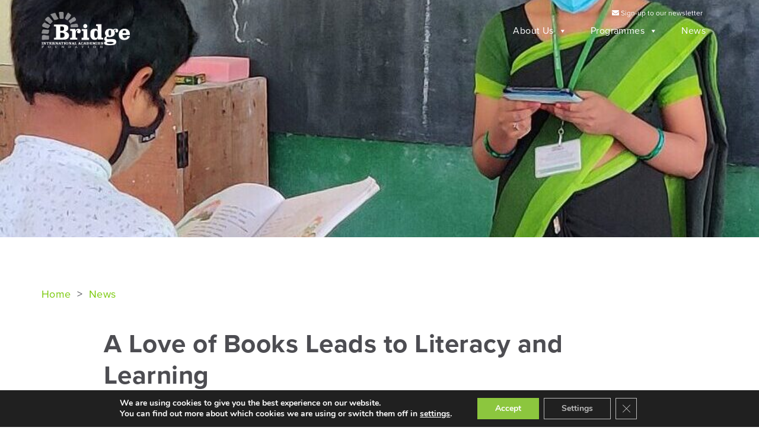

--- FILE ---
content_type: text/html; charset=utf-8
request_url: https://www.bridgeinternationalacademies.com/a-love-of-books-leads-to-literacy-and-learning/
body_size: 18626
content:
<!DOCTYPE html>
<html lang="en">
<head>
   <meta charset="UTF-8">
   <title>A Love of Books Leads to Literacy and Learning - Bridge International Academies</title>
   <meta name="MobileOptimized" content="width"/>
   <meta name="HandheldFriendly" content="True"/>
   <meta name="viewport" content="initial-scale=1.0, width=device-width">
    <link href="https://unpkg.com/aos@2.3.1/dist/aos.css" rel="stylesheet">
    <script src="https://unpkg.com/aos@2.3.1/dist/aos.js"></script>
   <meta name='robots' content='index, follow, max-image-preview:large, max-snippet:-1, max-video-preview:-1' />
	<style>img:is([sizes="auto" i], [sizes^="auto," i]) { contain-intrinsic-size: 3000px 1500px }</style>
	
	<!-- This site is optimized with the Yoast SEO Premium plugin v20.2.1 (Yoast SEO v26.2) - https://yoast.com/wordpress/plugins/seo/ -->
	<link rel="canonical" href="https://www.bridgeinternationalacademies.com/a-love-of-books-leads-to-literacy-and-learning/" />
	<meta name="twitter:label1" content="Written by" />
	<meta name="twitter:data1" content="brooklyn" />
	<meta name="twitter:label2" content="Estimated reading time" />
	<meta name="twitter:data2" content="4 minutes" />
	<script type="application/ld+json" class="yoast-schema-graph">{"@context":"https://schema.org","@graph":[{"@type":"WebPage","@id":"https://www.bridgeinternationalacademies.com/a-love-of-books-leads-to-literacy-and-learning/","url":"https://www.bridgeinternationalacademies.com/a-love-of-books-leads-to-literacy-and-learning/","name":"A Love of Books Leads to Literacy and Learning - Bridge International Academies","isPartOf":{"@id":"https://www.bridgeinternationalacademies.com/#website"},"primaryImageOfPage":{"@id":"https://www.bridgeinternationalacademies.com/a-love-of-books-leads-to-literacy-and-learning/#primaryimage"},"image":{"@id":"https://www.bridgeinternationalacademies.com/a-love-of-books-leads-to-literacy-and-learning/#primaryimage"},"thumbnailUrl":"https://www.bridgeinternationalacademies.com/wp-content/uploads/2021/04/AP-book-e1619081448835.jpg","datePublished":"2021-04-22T08:46:18+00:00","dateModified":"2021-04-22T08:51:00+00:00","author":{"@id":"https://www.bridgeinternationalacademies.com/#/schema/person/979b1d49b28b69490d62718bae87ac65"},"breadcrumb":{"@id":"https://www.bridgeinternationalacademies.com/a-love-of-books-leads-to-literacy-and-learning/#breadcrumb"},"inLanguage":"en-GB","potentialAction":[{"@type":"ReadAction","target":["https://www.bridgeinternationalacademies.com/a-love-of-books-leads-to-literacy-and-learning/"]}]},{"@type":"ImageObject","inLanguage":"en-GB","@id":"https://www.bridgeinternationalacademies.com/a-love-of-books-leads-to-literacy-and-learning/#primaryimage","url":"https://www.bridgeinternationalacademies.com/wp-content/uploads/2021/04/AP-book-e1619081448835.jpg","contentUrl":"https://www.bridgeinternationalacademies.com/wp-content/uploads/2021/04/AP-book-e1619081448835.jpg","width":900,"height":461},{"@type":"BreadcrumbList","@id":"https://www.bridgeinternationalacademies.com/a-love-of-books-leads-to-literacy-and-learning/#breadcrumb","itemListElement":[{"@type":"ListItem","position":1,"name":"Home","item":"https://www.bridgeinternationalacademies.com/"},{"@type":"ListItem","position":2,"name":"News","item":"https://www.bridgeinternationalacademies.com/news/"},{"@type":"ListItem","position":3,"name":"A Love of Books Leads to Literacy and Learning"}]},{"@type":"WebSite","@id":"https://www.bridgeinternationalacademies.com/#website","url":"https://www.bridgeinternationalacademies.com/","name":"Bridge International Academies","description":"","potentialAction":[{"@type":"SearchAction","target":{"@type":"EntryPoint","urlTemplate":"https://www.bridgeinternationalacademies.com/?s={search_term_string}"},"query-input":{"@type":"PropertyValueSpecification","valueRequired":true,"valueName":"search_term_string"}}],"inLanguage":"en-GB"},{"@type":"Person","@id":"https://www.bridgeinternationalacademies.com/#/schema/person/979b1d49b28b69490d62718bae87ac65","name":"brooklyn","image":{"@type":"ImageObject","inLanguage":"en-GB","@id":"https://www.bridgeinternationalacademies.com/#/schema/person/image/","url":"https://secure.gravatar.com/avatar/aa861574bad91e940c0ef7ed10cb6f08084fbe35a3755561ac1b627af751d460?s=96&d=mm&r=g","contentUrl":"https://secure.gravatar.com/avatar/aa861574bad91e940c0ef7ed10cb6f08084fbe35a3755561ac1b627af751d460?s=96&d=mm&r=g","caption":"brooklyn"},"url":"https://www.bridgeinternationalacademies.com/author/brooklyn/"}]}</script>
	<!-- / Yoast SEO Premium plugin. -->


<link rel="alternate" type="application/rss+xml" title="Bridge International Academies &raquo; A Love of Books Leads to Literacy and Learning Comments Feed" href="https://www.bridgeinternationalacademies.com/a-love-of-books-leads-to-literacy-and-learning/feed/" />
<script type="text/javascript">
/* <![CDATA[ */
window._wpemojiSettings = {"baseUrl":"https:\/\/s.w.org\/images\/core\/emoji\/16.0.1\/72x72\/","ext":".png","svgUrl":"https:\/\/s.w.org\/images\/core\/emoji\/16.0.1\/svg\/","svgExt":".svg","source":{"concatemoji":"https:\/\/www.bridgeinternationalacademies.com\/wp-includes\/js\/wp-emoji-release.min.js?ver=3848be44d72075fbb0e38c4a64bfff94"}};
/*! This file is auto-generated */
!function(s,n){var o,i,e;function c(e){try{var t={supportTests:e,timestamp:(new Date).valueOf()};sessionStorage.setItem(o,JSON.stringify(t))}catch(e){}}function p(e,t,n){e.clearRect(0,0,e.canvas.width,e.canvas.height),e.fillText(t,0,0);var t=new Uint32Array(e.getImageData(0,0,e.canvas.width,e.canvas.height).data),a=(e.clearRect(0,0,e.canvas.width,e.canvas.height),e.fillText(n,0,0),new Uint32Array(e.getImageData(0,0,e.canvas.width,e.canvas.height).data));return t.every(function(e,t){return e===a[t]})}function u(e,t){e.clearRect(0,0,e.canvas.width,e.canvas.height),e.fillText(t,0,0);for(var n=e.getImageData(16,16,1,1),a=0;a<n.data.length;a++)if(0!==n.data[a])return!1;return!0}function f(e,t,n,a){switch(t){case"flag":return n(e,"\ud83c\udff3\ufe0f\u200d\u26a7\ufe0f","\ud83c\udff3\ufe0f\u200b\u26a7\ufe0f")?!1:!n(e,"\ud83c\udde8\ud83c\uddf6","\ud83c\udde8\u200b\ud83c\uddf6")&&!n(e,"\ud83c\udff4\udb40\udc67\udb40\udc62\udb40\udc65\udb40\udc6e\udb40\udc67\udb40\udc7f","\ud83c\udff4\u200b\udb40\udc67\u200b\udb40\udc62\u200b\udb40\udc65\u200b\udb40\udc6e\u200b\udb40\udc67\u200b\udb40\udc7f");case"emoji":return!a(e,"\ud83e\udedf")}return!1}function g(e,t,n,a){var r="undefined"!=typeof WorkerGlobalScope&&self instanceof WorkerGlobalScope?new OffscreenCanvas(300,150):s.createElement("canvas"),o=r.getContext("2d",{willReadFrequently:!0}),i=(o.textBaseline="top",o.font="600 32px Arial",{});return e.forEach(function(e){i[e]=t(o,e,n,a)}),i}function t(e){var t=s.createElement("script");t.src=e,t.defer=!0,s.head.appendChild(t)}"undefined"!=typeof Promise&&(o="wpEmojiSettingsSupports",i=["flag","emoji"],n.supports={everything:!0,everythingExceptFlag:!0},e=new Promise(function(e){s.addEventListener("DOMContentLoaded",e,{once:!0})}),new Promise(function(t){var n=function(){try{var e=JSON.parse(sessionStorage.getItem(o));if("object"==typeof e&&"number"==typeof e.timestamp&&(new Date).valueOf()<e.timestamp+604800&&"object"==typeof e.supportTests)return e.supportTests}catch(e){}return null}();if(!n){if("undefined"!=typeof Worker&&"undefined"!=typeof OffscreenCanvas&&"undefined"!=typeof URL&&URL.createObjectURL&&"undefined"!=typeof Blob)try{var e="postMessage("+g.toString()+"("+[JSON.stringify(i),f.toString(),p.toString(),u.toString()].join(",")+"));",a=new Blob([e],{type:"text/javascript"}),r=new Worker(URL.createObjectURL(a),{name:"wpTestEmojiSupports"});return void(r.onmessage=function(e){c(n=e.data),r.terminate(),t(n)})}catch(e){}c(n=g(i,f,p,u))}t(n)}).then(function(e){for(var t in e)n.supports[t]=e[t],n.supports.everything=n.supports.everything&&n.supports[t],"flag"!==t&&(n.supports.everythingExceptFlag=n.supports.everythingExceptFlag&&n.supports[t]);n.supports.everythingExceptFlag=n.supports.everythingExceptFlag&&!n.supports.flag,n.DOMReady=!1,n.readyCallback=function(){n.DOMReady=!0}}).then(function(){return e}).then(function(){var e;n.supports.everything||(n.readyCallback(),(e=n.source||{}).concatemoji?t(e.concatemoji):e.wpemoji&&e.twemoji&&(t(e.twemoji),t(e.wpemoji)))}))}((window,document),window._wpemojiSettings);
/* ]]> */
</script>

<style id='wp-emoji-styles-inline-css' type='text/css'>

	img.wp-smiley, img.emoji {
		display: inline !important;
		border: none !important;
		box-shadow: none !important;
		height: 1em !important;
		width: 1em !important;
		margin: 0 0.07em !important;
		vertical-align: -0.1em !important;
		background: none !important;
		padding: 0 !important;
	}
</style>
<link rel='stylesheet' id='wp-block-library-css' href='https://www.bridgeinternationalacademies.com/wp-includes/css/dist/block-library/style.min.css?ver=3848be44d72075fbb0e38c4a64bfff94' type='text/css' media='all' />
<style id='classic-theme-styles-inline-css' type='text/css'>
/*! This file is auto-generated */
.wp-block-button__link{color:#fff;background-color:#32373c;border-radius:9999px;box-shadow:none;text-decoration:none;padding:calc(.667em + 2px) calc(1.333em + 2px);font-size:1.125em}.wp-block-file__button{background:#32373c;color:#fff;text-decoration:none}
</style>
<style id='global-styles-inline-css' type='text/css'>
:root{--wp--preset--aspect-ratio--square: 1;--wp--preset--aspect-ratio--4-3: 4/3;--wp--preset--aspect-ratio--3-4: 3/4;--wp--preset--aspect-ratio--3-2: 3/2;--wp--preset--aspect-ratio--2-3: 2/3;--wp--preset--aspect-ratio--16-9: 16/9;--wp--preset--aspect-ratio--9-16: 9/16;--wp--preset--color--black: #000000;--wp--preset--color--cyan-bluish-gray: #abb8c3;--wp--preset--color--white: #ffffff;--wp--preset--color--pale-pink: #f78da7;--wp--preset--color--vivid-red: #cf2e2e;--wp--preset--color--luminous-vivid-orange: #ff6900;--wp--preset--color--luminous-vivid-amber: #fcb900;--wp--preset--color--light-green-cyan: #7bdcb5;--wp--preset--color--vivid-green-cyan: #00d084;--wp--preset--color--pale-cyan-blue: #8ed1fc;--wp--preset--color--vivid-cyan-blue: #0693e3;--wp--preset--color--vivid-purple: #9b51e0;--wp--preset--gradient--vivid-cyan-blue-to-vivid-purple: linear-gradient(135deg,rgba(6,147,227,1) 0%,rgb(155,81,224) 100%);--wp--preset--gradient--light-green-cyan-to-vivid-green-cyan: linear-gradient(135deg,rgb(122,220,180) 0%,rgb(0,208,130) 100%);--wp--preset--gradient--luminous-vivid-amber-to-luminous-vivid-orange: linear-gradient(135deg,rgba(252,185,0,1) 0%,rgba(255,105,0,1) 100%);--wp--preset--gradient--luminous-vivid-orange-to-vivid-red: linear-gradient(135deg,rgba(255,105,0,1) 0%,rgb(207,46,46) 100%);--wp--preset--gradient--very-light-gray-to-cyan-bluish-gray: linear-gradient(135deg,rgb(238,238,238) 0%,rgb(169,184,195) 100%);--wp--preset--gradient--cool-to-warm-spectrum: linear-gradient(135deg,rgb(74,234,220) 0%,rgb(151,120,209) 20%,rgb(207,42,186) 40%,rgb(238,44,130) 60%,rgb(251,105,98) 80%,rgb(254,248,76) 100%);--wp--preset--gradient--blush-light-purple: linear-gradient(135deg,rgb(255,206,236) 0%,rgb(152,150,240) 100%);--wp--preset--gradient--blush-bordeaux: linear-gradient(135deg,rgb(254,205,165) 0%,rgb(254,45,45) 50%,rgb(107,0,62) 100%);--wp--preset--gradient--luminous-dusk: linear-gradient(135deg,rgb(255,203,112) 0%,rgb(199,81,192) 50%,rgb(65,88,208) 100%);--wp--preset--gradient--pale-ocean: linear-gradient(135deg,rgb(255,245,203) 0%,rgb(182,227,212) 50%,rgb(51,167,181) 100%);--wp--preset--gradient--electric-grass: linear-gradient(135deg,rgb(202,248,128) 0%,rgb(113,206,126) 100%);--wp--preset--gradient--midnight: linear-gradient(135deg,rgb(2,3,129) 0%,rgb(40,116,252) 100%);--wp--preset--font-size--small: 13px;--wp--preset--font-size--medium: 20px;--wp--preset--font-size--large: 36px;--wp--preset--font-size--x-large: 42px;--wp--preset--spacing--20: 0.44rem;--wp--preset--spacing--30: 0.67rem;--wp--preset--spacing--40: 1rem;--wp--preset--spacing--50: 1.5rem;--wp--preset--spacing--60: 2.25rem;--wp--preset--spacing--70: 3.38rem;--wp--preset--spacing--80: 5.06rem;--wp--preset--shadow--natural: 6px 6px 9px rgba(0, 0, 0, 0.2);--wp--preset--shadow--deep: 12px 12px 50px rgba(0, 0, 0, 0.4);--wp--preset--shadow--sharp: 6px 6px 0px rgba(0, 0, 0, 0.2);--wp--preset--shadow--outlined: 6px 6px 0px -3px rgba(255, 255, 255, 1), 6px 6px rgba(0, 0, 0, 1);--wp--preset--shadow--crisp: 6px 6px 0px rgba(0, 0, 0, 1);}:where(.is-layout-flex){gap: 0.5em;}:where(.is-layout-grid){gap: 0.5em;}body .is-layout-flex{display: flex;}.is-layout-flex{flex-wrap: wrap;align-items: center;}.is-layout-flex > :is(*, div){margin: 0;}body .is-layout-grid{display: grid;}.is-layout-grid > :is(*, div){margin: 0;}:where(.wp-block-columns.is-layout-flex){gap: 2em;}:where(.wp-block-columns.is-layout-grid){gap: 2em;}:where(.wp-block-post-template.is-layout-flex){gap: 1.25em;}:where(.wp-block-post-template.is-layout-grid){gap: 1.25em;}.has-black-color{color: var(--wp--preset--color--black) !important;}.has-cyan-bluish-gray-color{color: var(--wp--preset--color--cyan-bluish-gray) !important;}.has-white-color{color: var(--wp--preset--color--white) !important;}.has-pale-pink-color{color: var(--wp--preset--color--pale-pink) !important;}.has-vivid-red-color{color: var(--wp--preset--color--vivid-red) !important;}.has-luminous-vivid-orange-color{color: var(--wp--preset--color--luminous-vivid-orange) !important;}.has-luminous-vivid-amber-color{color: var(--wp--preset--color--luminous-vivid-amber) !important;}.has-light-green-cyan-color{color: var(--wp--preset--color--light-green-cyan) !important;}.has-vivid-green-cyan-color{color: var(--wp--preset--color--vivid-green-cyan) !important;}.has-pale-cyan-blue-color{color: var(--wp--preset--color--pale-cyan-blue) !important;}.has-vivid-cyan-blue-color{color: var(--wp--preset--color--vivid-cyan-blue) !important;}.has-vivid-purple-color{color: var(--wp--preset--color--vivid-purple) !important;}.has-black-background-color{background-color: var(--wp--preset--color--black) !important;}.has-cyan-bluish-gray-background-color{background-color: var(--wp--preset--color--cyan-bluish-gray) !important;}.has-white-background-color{background-color: var(--wp--preset--color--white) !important;}.has-pale-pink-background-color{background-color: var(--wp--preset--color--pale-pink) !important;}.has-vivid-red-background-color{background-color: var(--wp--preset--color--vivid-red) !important;}.has-luminous-vivid-orange-background-color{background-color: var(--wp--preset--color--luminous-vivid-orange) !important;}.has-luminous-vivid-amber-background-color{background-color: var(--wp--preset--color--luminous-vivid-amber) !important;}.has-light-green-cyan-background-color{background-color: var(--wp--preset--color--light-green-cyan) !important;}.has-vivid-green-cyan-background-color{background-color: var(--wp--preset--color--vivid-green-cyan) !important;}.has-pale-cyan-blue-background-color{background-color: var(--wp--preset--color--pale-cyan-blue) !important;}.has-vivid-cyan-blue-background-color{background-color: var(--wp--preset--color--vivid-cyan-blue) !important;}.has-vivid-purple-background-color{background-color: var(--wp--preset--color--vivid-purple) !important;}.has-black-border-color{border-color: var(--wp--preset--color--black) !important;}.has-cyan-bluish-gray-border-color{border-color: var(--wp--preset--color--cyan-bluish-gray) !important;}.has-white-border-color{border-color: var(--wp--preset--color--white) !important;}.has-pale-pink-border-color{border-color: var(--wp--preset--color--pale-pink) !important;}.has-vivid-red-border-color{border-color: var(--wp--preset--color--vivid-red) !important;}.has-luminous-vivid-orange-border-color{border-color: var(--wp--preset--color--luminous-vivid-orange) !important;}.has-luminous-vivid-amber-border-color{border-color: var(--wp--preset--color--luminous-vivid-amber) !important;}.has-light-green-cyan-border-color{border-color: var(--wp--preset--color--light-green-cyan) !important;}.has-vivid-green-cyan-border-color{border-color: var(--wp--preset--color--vivid-green-cyan) !important;}.has-pale-cyan-blue-border-color{border-color: var(--wp--preset--color--pale-cyan-blue) !important;}.has-vivid-cyan-blue-border-color{border-color: var(--wp--preset--color--vivid-cyan-blue) !important;}.has-vivid-purple-border-color{border-color: var(--wp--preset--color--vivid-purple) !important;}.has-vivid-cyan-blue-to-vivid-purple-gradient-background{background: var(--wp--preset--gradient--vivid-cyan-blue-to-vivid-purple) !important;}.has-light-green-cyan-to-vivid-green-cyan-gradient-background{background: var(--wp--preset--gradient--light-green-cyan-to-vivid-green-cyan) !important;}.has-luminous-vivid-amber-to-luminous-vivid-orange-gradient-background{background: var(--wp--preset--gradient--luminous-vivid-amber-to-luminous-vivid-orange) !important;}.has-luminous-vivid-orange-to-vivid-red-gradient-background{background: var(--wp--preset--gradient--luminous-vivid-orange-to-vivid-red) !important;}.has-very-light-gray-to-cyan-bluish-gray-gradient-background{background: var(--wp--preset--gradient--very-light-gray-to-cyan-bluish-gray) !important;}.has-cool-to-warm-spectrum-gradient-background{background: var(--wp--preset--gradient--cool-to-warm-spectrum) !important;}.has-blush-light-purple-gradient-background{background: var(--wp--preset--gradient--blush-light-purple) !important;}.has-blush-bordeaux-gradient-background{background: var(--wp--preset--gradient--blush-bordeaux) !important;}.has-luminous-dusk-gradient-background{background: var(--wp--preset--gradient--luminous-dusk) !important;}.has-pale-ocean-gradient-background{background: var(--wp--preset--gradient--pale-ocean) !important;}.has-electric-grass-gradient-background{background: var(--wp--preset--gradient--electric-grass) !important;}.has-midnight-gradient-background{background: var(--wp--preset--gradient--midnight) !important;}.has-small-font-size{font-size: var(--wp--preset--font-size--small) !important;}.has-medium-font-size{font-size: var(--wp--preset--font-size--medium) !important;}.has-large-font-size{font-size: var(--wp--preset--font-size--large) !important;}.has-x-large-font-size{font-size: var(--wp--preset--font-size--x-large) !important;}
:where(.wp-block-post-template.is-layout-flex){gap: 1.25em;}:where(.wp-block-post-template.is-layout-grid){gap: 1.25em;}
:where(.wp-block-columns.is-layout-flex){gap: 2em;}:where(.wp-block-columns.is-layout-grid){gap: 2em;}
:root :where(.wp-block-pullquote){font-size: 1.5em;line-height: 1.6;}
</style>
<link rel='stylesheet' id='megamenu-css' href='https://www.bridgeinternationalacademies.com/wp-content/uploads/maxmegamenu/style.css?ver=eb1a5d' type='text/css' media='all' />
<link rel='stylesheet' id='dashicons-css' href='https://www.bridgeinternationalacademies.com/wp-includes/css/dashicons.min.css?ver=3848be44d72075fbb0e38c4a64bfff94' type='text/css' media='all' />
<link rel='stylesheet' id='res-css' href='https://www.bridgeinternationalacademies.com/wp-content/themes/sociable/style/reset.css?ver=3848be44d72075fbb0e38c4a64bfff94' type='text/css' media='all' />
<link rel='stylesheet' id='ff-css' href='https://www.bridgeinternationalacademies.com/wp-content/themes/sociable/style/font.css?ver=3848be44d72075fbb0e38c4a64bfff94' type='text/css' media='all' />
<link rel='stylesheet' id='lib-css' href='https://www.bridgeinternationalacademies.com/wp-content/themes/sociable/style/lib.css?ver=3848be44d72075fbb0e38c4a64bfff94' type='text/css' media='all' />
<link rel='stylesheet' id='main-css' href='https://www.bridgeinternationalacademies.com/wp-content/themes/sociable/style/main.css?ver=3848be44d72075fbb0e38c4a64bfff94' type='text/css' media='all' />
<link rel='stylesheet' id='app-css' href='https://www.bridgeinternationalacademies.com/wp-content/themes/sociable/style/app.css?ver=819396551' type='text/css' media='all' />
<link rel='stylesheet' id='moove_gdpr_frontend-css' href='https://www.bridgeinternationalacademies.com/wp-content/plugins/gdpr-cookie-compliance/dist/styles/gdpr-main.css?ver=5.0.9' type='text/css' media='all' />
<style id='moove_gdpr_frontend-inline-css' type='text/css'>
#moove_gdpr_cookie_modal,#moove_gdpr_cookie_info_bar,.gdpr_cookie_settings_shortcode_content{font-family:&#039;Nunito&#039;,sans-serif}#moove_gdpr_save_popup_settings_button{background-color:#373737;color:#fff}#moove_gdpr_save_popup_settings_button:hover{background-color:#000}#moove_gdpr_cookie_info_bar .moove-gdpr-info-bar-container .moove-gdpr-info-bar-content a.mgbutton,#moove_gdpr_cookie_info_bar .moove-gdpr-info-bar-container .moove-gdpr-info-bar-content button.mgbutton{background-color:#8cc63e}#moove_gdpr_cookie_modal .moove-gdpr-modal-content .moove-gdpr-modal-footer-content .moove-gdpr-button-holder a.mgbutton,#moove_gdpr_cookie_modal .moove-gdpr-modal-content .moove-gdpr-modal-footer-content .moove-gdpr-button-holder button.mgbutton,.gdpr_cookie_settings_shortcode_content .gdpr-shr-button.button-green{background-color:#8cc63e;border-color:#8cc63e}#moove_gdpr_cookie_modal .moove-gdpr-modal-content .moove-gdpr-modal-footer-content .moove-gdpr-button-holder a.mgbutton:hover,#moove_gdpr_cookie_modal .moove-gdpr-modal-content .moove-gdpr-modal-footer-content .moove-gdpr-button-holder button.mgbutton:hover,.gdpr_cookie_settings_shortcode_content .gdpr-shr-button.button-green:hover{background-color:#fff;color:#8cc63e}#moove_gdpr_cookie_modal .moove-gdpr-modal-content .moove-gdpr-modal-close i,#moove_gdpr_cookie_modal .moove-gdpr-modal-content .moove-gdpr-modal-close span.gdpr-icon{background-color:#8cc63e;border:1px solid #8cc63e}#moove_gdpr_cookie_info_bar span.moove-gdpr-infobar-allow-all.focus-g,#moove_gdpr_cookie_info_bar span.moove-gdpr-infobar-allow-all:focus,#moove_gdpr_cookie_info_bar button.moove-gdpr-infobar-allow-all.focus-g,#moove_gdpr_cookie_info_bar button.moove-gdpr-infobar-allow-all:focus,#moove_gdpr_cookie_info_bar span.moove-gdpr-infobar-reject-btn.focus-g,#moove_gdpr_cookie_info_bar span.moove-gdpr-infobar-reject-btn:focus,#moove_gdpr_cookie_info_bar button.moove-gdpr-infobar-reject-btn.focus-g,#moove_gdpr_cookie_info_bar button.moove-gdpr-infobar-reject-btn:focus,#moove_gdpr_cookie_info_bar span.change-settings-button.focus-g,#moove_gdpr_cookie_info_bar span.change-settings-button:focus,#moove_gdpr_cookie_info_bar button.change-settings-button.focus-g,#moove_gdpr_cookie_info_bar button.change-settings-button:focus{-webkit-box-shadow:0 0 1px 3px #8cc63e;-moz-box-shadow:0 0 1px 3px #8cc63e;box-shadow:0 0 1px 3px #8cc63e}#moove_gdpr_cookie_modal .moove-gdpr-modal-content .moove-gdpr-modal-close i:hover,#moove_gdpr_cookie_modal .moove-gdpr-modal-content .moove-gdpr-modal-close span.gdpr-icon:hover,#moove_gdpr_cookie_info_bar span[data-href]>u.change-settings-button{color:#8cc63e}#moove_gdpr_cookie_modal .moove-gdpr-modal-content .moove-gdpr-modal-left-content #moove-gdpr-menu li.menu-item-selected a span.gdpr-icon,#moove_gdpr_cookie_modal .moove-gdpr-modal-content .moove-gdpr-modal-left-content #moove-gdpr-menu li.menu-item-selected button span.gdpr-icon{color:inherit}#moove_gdpr_cookie_modal .moove-gdpr-modal-content .moove-gdpr-modal-left-content #moove-gdpr-menu li a span.gdpr-icon,#moove_gdpr_cookie_modal .moove-gdpr-modal-content .moove-gdpr-modal-left-content #moove-gdpr-menu li button span.gdpr-icon{color:inherit}#moove_gdpr_cookie_modal .gdpr-acc-link{line-height:0;font-size:0;color:transparent;position:absolute}#moove_gdpr_cookie_modal .moove-gdpr-modal-content .moove-gdpr-modal-close:hover i,#moove_gdpr_cookie_modal .moove-gdpr-modal-content .moove-gdpr-modal-left-content #moove-gdpr-menu li a,#moove_gdpr_cookie_modal .moove-gdpr-modal-content .moove-gdpr-modal-left-content #moove-gdpr-menu li button,#moove_gdpr_cookie_modal .moove-gdpr-modal-content .moove-gdpr-modal-left-content #moove-gdpr-menu li button i,#moove_gdpr_cookie_modal .moove-gdpr-modal-content .moove-gdpr-modal-left-content #moove-gdpr-menu li a i,#moove_gdpr_cookie_modal .moove-gdpr-modal-content .moove-gdpr-tab-main .moove-gdpr-tab-main-content a:hover,#moove_gdpr_cookie_info_bar.moove-gdpr-dark-scheme .moove-gdpr-info-bar-container .moove-gdpr-info-bar-content a.mgbutton:hover,#moove_gdpr_cookie_info_bar.moove-gdpr-dark-scheme .moove-gdpr-info-bar-container .moove-gdpr-info-bar-content button.mgbutton:hover,#moove_gdpr_cookie_info_bar.moove-gdpr-dark-scheme .moove-gdpr-info-bar-container .moove-gdpr-info-bar-content a:hover,#moove_gdpr_cookie_info_bar.moove-gdpr-dark-scheme .moove-gdpr-info-bar-container .moove-gdpr-info-bar-content button:hover,#moove_gdpr_cookie_info_bar.moove-gdpr-dark-scheme .moove-gdpr-info-bar-container .moove-gdpr-info-bar-content span.change-settings-button:hover,#moove_gdpr_cookie_info_bar.moove-gdpr-dark-scheme .moove-gdpr-info-bar-container .moove-gdpr-info-bar-content button.change-settings-button:hover,#moove_gdpr_cookie_info_bar.moove-gdpr-dark-scheme .moove-gdpr-info-bar-container .moove-gdpr-info-bar-content u.change-settings-button:hover,#moove_gdpr_cookie_info_bar span[data-href]>u.change-settings-button,#moove_gdpr_cookie_info_bar.moove-gdpr-dark-scheme .moove-gdpr-info-bar-container .moove-gdpr-info-bar-content a.mgbutton.focus-g,#moove_gdpr_cookie_info_bar.moove-gdpr-dark-scheme .moove-gdpr-info-bar-container .moove-gdpr-info-bar-content button.mgbutton.focus-g,#moove_gdpr_cookie_info_bar.moove-gdpr-dark-scheme .moove-gdpr-info-bar-container .moove-gdpr-info-bar-content a.focus-g,#moove_gdpr_cookie_info_bar.moove-gdpr-dark-scheme .moove-gdpr-info-bar-container .moove-gdpr-info-bar-content button.focus-g,#moove_gdpr_cookie_info_bar.moove-gdpr-dark-scheme .moove-gdpr-info-bar-container .moove-gdpr-info-bar-content a.mgbutton:focus,#moove_gdpr_cookie_info_bar.moove-gdpr-dark-scheme .moove-gdpr-info-bar-container .moove-gdpr-info-bar-content button.mgbutton:focus,#moove_gdpr_cookie_info_bar.moove-gdpr-dark-scheme .moove-gdpr-info-bar-container .moove-gdpr-info-bar-content a:focus,#moove_gdpr_cookie_info_bar.moove-gdpr-dark-scheme .moove-gdpr-info-bar-container .moove-gdpr-info-bar-content button:focus,#moove_gdpr_cookie_info_bar.moove-gdpr-dark-scheme .moove-gdpr-info-bar-container .moove-gdpr-info-bar-content span.change-settings-button.focus-g,span.change-settings-button:focus,button.change-settings-button.focus-g,button.change-settings-button:focus,#moove_gdpr_cookie_info_bar.moove-gdpr-dark-scheme .moove-gdpr-info-bar-container .moove-gdpr-info-bar-content u.change-settings-button.focus-g,#moove_gdpr_cookie_info_bar.moove-gdpr-dark-scheme .moove-gdpr-info-bar-container .moove-gdpr-info-bar-content u.change-settings-button:focus{color:#8cc63e}#moove_gdpr_cookie_modal .moove-gdpr-branding.focus-g span,#moove_gdpr_cookie_modal .moove-gdpr-modal-content .moove-gdpr-tab-main a.focus-g,#moove_gdpr_cookie_modal .moove-gdpr-modal-content .moove-gdpr-tab-main .gdpr-cd-details-toggle.focus-g{color:#8cc63e}#moove_gdpr_cookie_modal.gdpr_lightbox-hide{display:none}#moove_gdpr_cookie_info_bar .moove-gdpr-info-bar-container .moove-gdpr-info-bar-content a.mgbutton,#moove_gdpr_cookie_info_bar .moove-gdpr-info-bar-container .moove-gdpr-info-bar-content button.mgbutton,#moove_gdpr_cookie_modal .moove-gdpr-modal-content .moove-gdpr-modal-footer-content .moove-gdpr-button-holder a.mgbutton,#moove_gdpr_cookie_modal .moove-gdpr-modal-content .moove-gdpr-modal-footer-content .moove-gdpr-button-holder button.mgbutton,.gdpr-shr-button,#moove_gdpr_cookie_info_bar .moove-gdpr-infobar-close-btn{border-radius:0}
</style>
<script type="text/javascript" src="https://www.bridgeinternationalacademies.com/wp-includes/js/jquery/jquery.min.js?ver=3.7.1" id="jquery-core-js"></script>
<script type="text/javascript" src="https://www.bridgeinternationalacademies.com/wp-includes/js/jquery/jquery-migrate.min.js?ver=3.4.1" id="jquery-migrate-js"></script>
<link rel="https://api.w.org/" href="https://www.bridgeinternationalacademies.com/wp-json/" /><link rel="alternate" title="JSON" type="application/json" href="https://www.bridgeinternationalacademies.com/wp-json/wp/v2/posts/12740" /><link rel="EditURI" type="application/rsd+xml" title="RSD" href="https://www.bridgeinternationalacademies.com/xmlrpc.php?rsd" />

<link rel='shortlink' href='https://www.bridgeinternationalacademies.com/?p=12740' />
<link rel="alternate" title="oEmbed (JSON)" type="application/json+oembed" href="https://www.bridgeinternationalacademies.com/wp-json/oembed/1.0/embed?url=https%3A%2F%2Fwww.bridgeinternationalacademies.com%2Fa-love-of-books-leads-to-literacy-and-learning%2F" />
<link rel="alternate" title="oEmbed (XML)" type="text/xml+oembed" href="https://www.bridgeinternationalacademies.com/wp-json/oembed/1.0/embed?url=https%3A%2F%2Fwww.bridgeinternationalacademies.com%2Fa-love-of-books-leads-to-literacy-and-learning%2F&#038;format=xml" />

		<!-- GA Google Analytics @ https://m0n.co/ga -->
		<script>
			(function(i,s,o,g,r,a,m){i['GoogleAnalyticsObject']=r;i[r]=i[r]||function(){
			(i[r].q=i[r].q||[]).push(arguments)},i[r].l=1*new Date();a=s.createElement(o),
			m=s.getElementsByTagName(o)[0];a.async=1;a.src=g;m.parentNode.insertBefore(a,m)
			})(window,document,'script','https://www.google-analytics.com/analytics.js','ga');
			ga('create', 'UA-190345244-1', 'auto');
			ga('send', 'pageview');
		</script>

	<!-- Global site tag (gtag.js) - Google Analytics -->
<script async src="https://www.googletagmanager.com/gtag/js?id=G-BYHG6LQM46"></script>
<script>
  window.dataLayer = window.dataLayer || [];
  function gtag(){dataLayer.push(arguments);}
  gtag('js', new Date());

  gtag('config', 'G-BYHG6LQM46');
</script>

<!-- Start of Woopra Code -->
<script>
  !function(){var t,o,c,e=window,n=document,r=arguments,a="script",i=["call","cancelAction","config","identify","push","track","trackClick","trackForm","update","visit"],s=function(){var t,o=this,c=function(t){o[t]=function(){return o._e.push([t].concat(Array.prototype.slice.call(arguments,0))),o}};for(o._e=[],t=0;t<i.length;t++)c(i[t])};for(e.__woo=e.__woo||{},t=0;t<r.length;t++)e.__woo[r[t]]=e[r[t]]=e[r[t]]||new s;(o=n.createElement(a)).async=1,o.src="https://static.woopra.com/js/w.js",(c=n.getElementsByTagName(a)[0]).parentNode.insertBefore(o,c)}("woopra");

  woopra.config({
    domain: "web.bridgeinternationalacademies.com",
    outgoing_tracking: true,
    download_tracking: true,
    click_tracking: true
  });
  
  woopra.track();
</script>
<!-- End of Woopra Code --><script type="application/javascript">
(function(b,o,n,g,s,r,c){if(b[s])return;b[s]={};b[s].scriptToken="XzIwNDU0NTI0MzI";b[s].callsQueue=[];b[s].api=function(){b[s].callsQueue.push(arguments);};r=o.createElement(n);c=o.getElementsByTagName(n)[0];r.async=1;r.src=g;r.id=s+n;c.parentNode.insertBefore(r,c);})(window,document,"script","https://cdn.oribi.io/XzIwNDU0NTI0MzI/oribi.js","ORIBI");
</script><style type="text/css">.broken_link, a.broken_link {
	text-decoration: line-through;
}</style><link rel="icon" href="https://www.bridgeinternationalacademies.com/wp-content/uploads/2020/12/cropped-cropped-Bridge-Social-Icon-Green-32x32.png" sizes="32x32" />
<link rel="icon" href="https://www.bridgeinternationalacademies.com/wp-content/uploads/2020/12/cropped-cropped-Bridge-Social-Icon-Green-192x192.png" sizes="192x192" />
<link rel="apple-touch-icon" href="https://www.bridgeinternationalacademies.com/wp-content/uploads/2020/12/cropped-cropped-Bridge-Social-Icon-Green-180x180.png" />
<meta name="msapplication-TileImage" content="https://www.bridgeinternationalacademies.com/wp-content/uploads/2020/12/cropped-cropped-Bridge-Social-Icon-Green-270x270.png" />
		<style type="text/css" id="wp-custom-css">
			#mega-menu-wrap-main_menu {
	    padding: 10px 0;
}

header nav .sign-up {
	top: -14px;
}

#mega-menu-wrap-main_menu #mega-menu-main_menu > li.mega-menu-item > a.mega-menu-link {
	padding: 0 20px;
	background-color: transparent !important;
}

#mega-menu-wrap-main_menu {
	background-color: transparent;
}

#mega-menu-wrap-main_menu #mega-menu-main_menu > li.mega-menu-flyout ul.mega-sub-menu {
	    border-bottom: 2px solid #8cc63e;
}

header.headersticky #mega-menu-wrap-main_menu #mega-menu-main_menu > li.mega-menu-item > a.mega-menu-link{
	color: #4d4d52 !important;
}

@media screen and (min-width: 769px) {
	#mega-menu-wrap-main_menu #mega-menu-main_menu[data-effect="fade_up"] li.mega-menu-item.mega-menu-megamenu > ul.mega-sub-menu, #mega-menu-wrap-main_menu #mega-menu-main_menu[data-effect="fade_up"] li.mega-menu-item.mega-menu-flyout ul.mega-sub-menu {
		top: 30px;
	}
}		</style>
		<style type="text/css">/** Mega Menu CSS: fs **/</style>
	<!-- Global site tag (gtag.js) - Google Analytics -->
<script async src="https://www.googletagmanager.com/gtag/js?id=G-WSZ8W6H1K9"></script>
<script>
  window.dataLayer = window.dataLayer || [];
  function gtag(){dataLayer.push(arguments);}
  gtag('js', new Date());

  gtag('config', 'G-WSZ8W6H1K9');
</script>
</head>
<body data-rsssl=1 class="wp-singular post-template-default single single-post postid-12740 single-format-standard wp-theme-sociable mega-menu-main-menu metaslider-plugin">
    
   <header class=" ">
      <div class="container">
        <nav class="flex justify-content align-items">
            <a class="logo" href="/">
            <img src="/wp-content/themes/sociable/images/logo.png" alt="logo" class="basic-logo" width="149">
            <img src="/wp-content/themes/sociable/images/logo-white.png" alt="logo" class="logo-white" width="149">
        </a>
            <nav id="mainMenu">
                <a href="/newsletter/" class="sign-up"><i class="fa fa-envelope"></i> Sign-up to our newsletter</a>
                <div id="mega-menu-wrap-main_menu" class="mega-menu-wrap"><div class="mega-menu-toggle"><div class="mega-toggle-blocks-left"></div><div class="mega-toggle-blocks-center"></div><div class="mega-toggle-blocks-right"><div class='mega-toggle-block mega-menu-toggle-animated-block mega-toggle-block-0' id='mega-toggle-block-0'><button aria-label="Toggle Menu" class="mega-toggle-animated mega-toggle-animated-slider" type="button" aria-expanded="false">
                  <span class="mega-toggle-animated-box">
                    <span class="mega-toggle-animated-inner"></span>
                  </span>
                </button></div></div></div><ul id="mega-menu-main_menu" class="mega-menu max-mega-menu mega-menu-horizontal mega-no-js" data-event="hover_intent" data-effect="fade_up" data-effect-speed="200" data-effect-mobile="disabled" data-effect-speed-mobile="0" data-mobile-force-width="false" data-second-click="go" data-document-click="collapse" data-vertical-behaviour="standard" data-breakpoint="768" data-unbind="true" data-mobile-state="collapse_all" data-mobile-direction="vertical" data-hover-intent-timeout="300" data-hover-intent-interval="100"><li class="mega-menu-item mega-menu-item-type-post_type mega-menu-item-object-page mega-menu-item-has-children mega-align-bottom-left mega-menu-flyout mega-menu-item-22" id="mega-menu-item-22"><a class="mega-menu-link" href="https://www.bridgeinternationalacademies.com/about/" aria-expanded="false" tabindex="0">About Us<span class="mega-indicator" aria-hidden="true"></span></a>
<ul class="mega-sub-menu">
<li class="mega-menu-item mega-menu-item-type-post_type mega-menu-item-object-page mega-menu-item-13139" id="mega-menu-item-13139"><a class="mega-menu-link" href="https://www.bridgeinternationalacademies.com/can-education-be-standardized-evidence-from-kenya/">Can Education be Standardized? Evidence from Kenya</a></li><li class="mega-menu-item mega-menu-item-type-post_type mega-menu-item-object-page mega-menu-item-12590" id="mega-menu-item-12590"><a class="mega-menu-link" href="https://www.bridgeinternationalacademies.com/about/awards/">Awards</a></li><li class="mega-menu-item mega-menu-item-type-post_type mega-menu-item-object-page mega-menu-item-12589" id="mega-menu-item-12589"><a class="mega-menu-link" href="https://www.bridgeinternationalacademies.com/about/case-studies/">Case Studies</a></li></ul>
</li><li class="mega-menu-item mega-menu-item-type-custom mega-menu-item-object-custom mega-menu-item-has-children mega-align-bottom-left mega-menu-flyout mega-menu-item-12485" id="mega-menu-item-12485"><a class="mega-menu-link" href="#" aria-expanded="false" tabindex="0">Programmes<span class="mega-indicator" aria-hidden="true"></span></a>
<ul class="mega-sub-menu">
<li class="mega-menu-item mega-menu-item-type-custom mega-menu-item-object-custom mega-menu-item-12325" id="mega-menu-item-12325"><a target="_blank" class="mega-menu-link" href="https://bridgeschools.in/">Andhra Pradesh</a></li><li class="mega-menu-item mega-menu-item-type-custom mega-menu-item-object-custom mega-menu-item-12323" id="mega-menu-item-12323"><a target="_blank" class="mega-menu-link" href="https://bridge.ac.ke/">Kenya</a></li><li class="mega-menu-item mega-menu-item-type-custom mega-menu-item-object-custom mega-menu-item-12324" id="mega-menu-item-12324"><a target="_blank" class="mega-menu-link" href="https://bridge.sch.ng/">Nigeria</a></li><li class="mega-menu-item mega-menu-item-type-custom mega-menu-item-object-custom mega-menu-item-12326" id="mega-menu-item-12326"><a target="_blank" class="mega-menu-link" href="https://bridge.ac.ug/">Uganda</a></li></ul>
</li><li class="mega-menu-item mega-menu-item-type-post_type mega-menu-item-object-page mega-current_page_parent mega-align-bottom-left mega-menu-flyout mega-menu-item-12476" id="mega-menu-item-12476"><a class="mega-menu-link" href="https://www.bridgeinternationalacademies.com/news/" tabindex="0">News</a></li></ul></div>            </nav>
            <div class="burger-menu">
                <img src="/wp-content/themes/sociable/images/hamburger-menu.svg" alt="menu" class="bright">
                <img src="/wp-content/themes/sociable/images/hamburger-menu-dark.svg" alt="menu" class="dark">
            </div>
            <div class="burger-container">
                <div class="flex justify-content">
                    <a class="logo" href="/">
                        <img src="/wp-content/themes/sociable/images/logo.svg" alt="logo" class="basic-logo">
                    </a>
                    <button type="button" class="fancybox-button fancybox-close-small" title="Close"><svg xmlns="http://www.w3.org/2000/svg"  viewBox="0 0 24 24"><path d="M13 12l5-5-1-1-5 5-5-5-1 1 5 5-5 5 1 1 5-5 5 5 1-1z"></path></svg></button>
                </div>
                <div id="mega-menu-wrap-main_menu" class="mega-menu-wrap"><div class="mega-menu-toggle"><div class="mega-toggle-blocks-left"></div><div class="mega-toggle-blocks-center"></div><div class="mega-toggle-blocks-right"><div class='mega-toggle-block mega-menu-toggle-animated-block mega-toggle-block-0' id='mega-toggle-block-0'><button aria-label="Toggle Menu" class="mega-toggle-animated mega-toggle-animated-slider" type="button" aria-expanded="false">
                  <span class="mega-toggle-animated-box">
                    <span class="mega-toggle-animated-inner"></span>
                  </span>
                </button></div></div></div><ul id="mega-menu-main_menu" class="mega-menu max-mega-menu mega-menu-horizontal mega-no-js" data-event="hover_intent" data-effect="fade_up" data-effect-speed="200" data-effect-mobile="disabled" data-effect-speed-mobile="0" data-mobile-force-width="false" data-second-click="go" data-document-click="collapse" data-vertical-behaviour="standard" data-breakpoint="768" data-unbind="true" data-mobile-state="collapse_all" data-mobile-direction="vertical" data-hover-intent-timeout="300" data-hover-intent-interval="100"><li class="mega-menu-item mega-menu-item-type-post_type mega-menu-item-object-page mega-menu-item-has-children mega-align-bottom-left mega-menu-flyout mega-menu-item-22" id="mega-menu-item-22"><a class="mega-menu-link" href="https://www.bridgeinternationalacademies.com/about/" aria-expanded="false" tabindex="0">About Us<span class="mega-indicator" aria-hidden="true"></span></a>
<ul class="mega-sub-menu">
<li class="mega-menu-item mega-menu-item-type-post_type mega-menu-item-object-page mega-menu-item-13139" id="mega-menu-item-13139"><a class="mega-menu-link" href="https://www.bridgeinternationalacademies.com/can-education-be-standardized-evidence-from-kenya/">Can Education be Standardized? Evidence from Kenya</a></li><li class="mega-menu-item mega-menu-item-type-post_type mega-menu-item-object-page mega-menu-item-12590" id="mega-menu-item-12590"><a class="mega-menu-link" href="https://www.bridgeinternationalacademies.com/about/awards/">Awards</a></li><li class="mega-menu-item mega-menu-item-type-post_type mega-menu-item-object-page mega-menu-item-12589" id="mega-menu-item-12589"><a class="mega-menu-link" href="https://www.bridgeinternationalacademies.com/about/case-studies/">Case Studies</a></li></ul>
</li><li class="mega-menu-item mega-menu-item-type-custom mega-menu-item-object-custom mega-menu-item-has-children mega-align-bottom-left mega-menu-flyout mega-menu-item-12485" id="mega-menu-item-12485"><a class="mega-menu-link" href="#" aria-expanded="false" tabindex="0">Programmes<span class="mega-indicator" aria-hidden="true"></span></a>
<ul class="mega-sub-menu">
<li class="mega-menu-item mega-menu-item-type-custom mega-menu-item-object-custom mega-menu-item-12325" id="mega-menu-item-12325"><a target="_blank" class="mega-menu-link" href="https://bridgeschools.in/">Andhra Pradesh</a></li><li class="mega-menu-item mega-menu-item-type-custom mega-menu-item-object-custom mega-menu-item-12323" id="mega-menu-item-12323"><a target="_blank" class="mega-menu-link" href="https://bridge.ac.ke/">Kenya</a></li><li class="mega-menu-item mega-menu-item-type-custom mega-menu-item-object-custom mega-menu-item-12324" id="mega-menu-item-12324"><a target="_blank" class="mega-menu-link" href="https://bridge.sch.ng/">Nigeria</a></li><li class="mega-menu-item mega-menu-item-type-custom mega-menu-item-object-custom mega-menu-item-12326" id="mega-menu-item-12326"><a target="_blank" class="mega-menu-link" href="https://bridge.ac.ug/">Uganda</a></li></ul>
</li><li class="mega-menu-item mega-menu-item-type-post_type mega-menu-item-object-page mega-current_page_parent mega-align-bottom-left mega-menu-flyout mega-menu-item-12476" id="mega-menu-item-12476"><a class="mega-menu-link" href="https://www.bridgeinternationalacademies.com/news/" tabindex="0">News</a></li></ul></div>            </div>
        </nav>
      </div>
   </header><div class="content">
        <div class="top-cover-image cover" style="background-image: url(https://www.bridgeinternationalacademies.com/wp-content/uploads/2021/04/AP-book-e1619081448835.jpg)"></div>
    <div class="container">
        <div class="top-nav">
            <div class="breadcrumbs">
                <a href="/" class="home">
                    Home
                </a>
                <span class="separator">&gt;</span>
                                    <span class="current"><a href="https://www.bridgeinternationalacademies.com/category/news/">News</a></span>
                            </div>
        </div>
        <article>
            <h1>A Love of Books Leads to Literacy and Learning</h1>
                            <p><span style="font-weight: 400;">Reading is fundamental to opportunity, prosperity and even better health; it’s an education bedrock. Yet, around the world, most children </span><a href="http://uis.unesco.org/sites/default/files/documents/fs46-more-than-half-children-not-learning-en-2017.pdf"><span style="font-weight: 400;">aren’t able to read</span></a><span style="font-weight: 400;"> well, and many have nothing to read or can’t read at all.</span></p>
<p><span style="font-weight: 400;">When most people think about books they think about storybooks, full of adventures and new worlds that transport readers. But it’s another kind of book that learning really rests upon – the school textbook.</span></p>
<p><span style="font-weight: 400;">There are two major factors holding education back: a lack of access to learning and a lack of quality teaching. Walk into almost any classroom in Sub-Saharan Africa and you will see hardly any books available (</span><a href="https://en.unesco.org/gem-report/every-child-should-have-textbook" class="broken_link"><span style="font-weight: 400;">UNESCO 2016</span></a><span style="font-weight: 400;">). When it comes to textbooks, it’s not uncommon to have lots of children crowded around a book trying to follow the teacher. This significantly affects learning. Well-designed textbooks in sufficient quantities are only second to engaged and prepared teachers, as the most effective way of improving learning outcomes (</span><a href="http://unesdoc.unesco.org/images/0024/002433/243321E.pdf" class="broken_link"><span style="font-weight: 400;">GEM: 2016</span></a><span style="font-weight: 400;">).</span></p>
<p><img fetchpriority="high" decoding="async" class="aligncenter wp-image-12741 " src="https://bridgeinternationalacademies.com/wp-content/uploads/2021/04/Nigeria-books.jpg" alt="" width="600" height="400" srcset="https://www.bridgeinternationalacademies.com/wp-content/uploads/2021/04/Nigeria-books.jpg 2048w, https://www.bridgeinternationalacademies.com/wp-content/uploads/2021/04/Nigeria-books-300x200.jpg 300w, https://www.bridgeinternationalacademies.com/wp-content/uploads/2021/04/Nigeria-books-1024x683.jpg 1024w, https://www.bridgeinternationalacademies.com/wp-content/uploads/2021/04/Nigeria-books-768x512.jpg 768w, https://www.bridgeinternationalacademies.com/wp-content/uploads/2021/04/Nigeria-books-1536x1024.jpg 1536w, https://www.bridgeinternationalacademies.com/wp-content/uploads/2021/04/Nigeria-books-1920x1280.jpg 1920w" sizes="(max-width: 600px) 100vw, 600px" /></p>
<p><span style="font-weight: 400;">A textbook plays a key role in classrooms. They are used by teachers to guide lessons, supplement teaching and support pupils. It’s important that they are age appropriate and designed to support the lesson being delivered. Fundamentally, they also support the conversion of key Ministry and Government education policy aims into practical lesson plans and activities. Yet, despite this fundamental need, many classrooms across Sub-Saharan Africa simply do not have enough, that’s if they have any at all. Their quality and effectiveness can vary for several reasons, including the clarity of instruction, print quality, age and condition of the book. For many, literate or not, the sad reality is that they can have no access to textbooks.</span></p>
<p><span style="font-weight: 400;">The textbook is in many ways emblematic of the distinction between access to education (“in class”) and access to quality education (“in class, and learning”). If a classroom is devoid of effective textbooks it is likely that very limited learning will be taking place.</span></p>
<p><img decoding="async" class="aligncenter wp-image-12743 " src="https://bridgeinternationalacademies.com/wp-content/uploads/2021/04/kenya-books-e1619080949202.jpeg" alt="" width="600" height="440" srcset="https://www.bridgeinternationalacademies.com/wp-content/uploads/2021/04/kenya-books-e1619080949202.jpeg 639w, https://www.bridgeinternationalacademies.com/wp-content/uploads/2021/04/kenya-books-e1619080949202-300x220.jpeg 300w" sizes="(max-width: 600px) 100vw, 600px" /></p>
<p><span style="font-weight: 400;">The problem of limited availability isn’t always a problem of scarcity. A World Bank Group study called “Where Have All The Textbooks Gone?” (</span><a href="https://openknowledge.worldbank.org/bitstream/handle/10986/22123/9781464805721.pdf?sequence=1&amp;isAllowed=y"><span style="font-weight: 400;">2015</span></a><span style="font-weight: 400;">) highlighted the impact in Sub-Saharan Africa of poor distribution, poor storage and high levels of stock loss on the availability of textbooks. </span></p>
<p><span style="font-weight: 400;">So, why are books not more easily available in classrooms worldwide? Cost is an obvious factor affecting availability, and the cost per book can vary dramatically through a combination of cost factors including manufacturing, procurement; publishing; distribution; storage; raw materials; importation and corruption.</span></p>
<p><span style="font-weight: 400;">One response to these problems has been to break the government monopoly on textbooks. Uganda started to work with a private publisher through a competitive process which saw the cost of textbooks fall by two-thirds whilst increasing quality (</span><a href="https://openknowledge.worldbank.org/bitstream/handle/10986/21876/9781464805400.pdf;sequence"><span style="font-weight: 400;">Fredriksen, 2012</span></a><span style="font-weight: 400;">). It is also commonplace at so-called free public schools for parents to be charged for textbooks, disadvantaging those children whose parents can’t afford this hidden expense.</span></p>
<p><span style="font-weight: 400;">The availability of textbooks and their impact on learning naturally has an impact on a child’s ability to go to the library and get lost in stories about swashbuckling adventure.</span></p>
<p><img decoding="async" class="aligncenter wp-image-12744 " src="https://bridgeinternationalacademies.com/wp-content/uploads/2021/04/IMG_7679-scaled.jpg" alt="" width="611" height="343" srcset="https://www.bridgeinternationalacademies.com/wp-content/uploads/2021/04/IMG_7679-scaled.jpg 2560w, https://www.bridgeinternationalacademies.com/wp-content/uploads/2021/04/IMG_7679-300x169.jpg 300w, https://www.bridgeinternationalacademies.com/wp-content/uploads/2021/04/IMG_7679-1024x577.jpg 1024w, https://www.bridgeinternationalacademies.com/wp-content/uploads/2021/04/IMG_7679-768x433.jpg 768w, https://www.bridgeinternationalacademies.com/wp-content/uploads/2021/04/IMG_7679-1536x865.jpg 1536w, https://www.bridgeinternationalacademies.com/wp-content/uploads/2021/04/IMG_7679-2048x1154.jpg 2048w, https://www.bridgeinternationalacademies.com/wp-content/uploads/2021/04/IMG_7679-1920x1081.jpg 1920w" sizes="(max-width: 611px) 100vw, 611px" /></p>
<p><span style="font-weight: 400;">The textbook is instrumental and more focus needs to be given to ensuring that a child’s education is not adversely impacted by the absence of effective, well-crafted books in their classrooms. At Bridge, additional textbooks are carefully designed by our team of in-country academic experts, to supplement those provided by national government’s. They follow the host country curriculum; include local characters and situations that pupils can relate to and are always age appropriate. The content in these textbooks is reviewed and updated regularly to match our </span><a href="https://bridge.sch.ng/teaching/teacher-tools/teacher-guides/"><span style="font-weight: 400;">detailed Teacher Guides</span></a><span style="font-weight: 400;">. This guarantees that what the teacher says and writes is the same as what appears in the child’s book, for the most effective learning outcome. </span></p>
<p><span style="font-weight: 400;">Alexandra Fallon, Chief Academic Officer, MoreThanMe said of the books, </span></p>
<blockquote><p><span style="font-weight: 400;">“We were so impressed by the quality and accessibility of Bridge textbooks that we made the decision to purchase them for the early childhood grades in all of the PSL schools that we work with. Teachers and students have been equally delighted by these powerful learning resources!”</span></p></blockquote>
<p><span style="font-weight: 400;">As we celebrate World Book and Copyright Day, let’s remember that the entry point to a love of reading and a love of books is a good education – and a good education depends on a good well-crafted textbook for each and every child.</span></p>
<p>&nbsp;</p>
            
        </article>
        <section class="related_post">
                <hr>
            <div class="blog-wrap">
                <h2 class="main_title">Related posts</h2>
                <div class="grid-row">
                                            <div class="column small-12 medium-6">
                            <div class="post-block">
                                                                    <div class="post-bg" style="background-image: url('https://www.bridgeinternationalacademies.com/wp-content/uploads/2020/12/MyBridge-scaled-1.jpg')">
                                    </div>
                                                                <h3 class="post-title"><a href="https://www.bridgeinternationalacademies.com/mybridge-to-a-brighter-future/">#MyBridge to a Brighter Future</a></h3>
                                                                    <p>Bridge is giving a global voice to African and Indian parents, teachers and pupils who live in some of the [...]                                    </p>
                                                                <a href="https://www.bridgeinternationalacademies.com/mybridge-to-a-brighter-future/" class="read_more btn-link">Read On
                                    <span><img src="https://www.bridgeinternationalacademies.com/wp-content/themes/sociable/images/green-right.png?1553264199" alt="green-right"></span></a>
                            </div>
                        </div>
                                            <div class="column small-12 medium-6">
                            <div class="post-block">
                                                                    <div class="post-bg" style="background-image: url('https://www.bridgeinternationalacademies.com/wp-content/uploads/2021/01/shutterstock_1053514016-465x310-1.jpg')">
                                    </div>
                                                                <h3 class="post-title"><a href="https://www.bridgeinternationalacademies.com/not-just-re-building-but-re-imagining/">Not just re-building but re-imagining</a></h3>
                                                                    <p>The corona virus pandemic brought on it’s fair share of curve balls and challenges, and  affected both individuals – personally [...]                                    </p>
                                                                <a href="https://www.bridgeinternationalacademies.com/not-just-re-building-but-re-imagining/" class="read_more btn-link">Read On
                                    <span><img src="https://www.bridgeinternationalacademies.com/wp-content/themes/sociable/images/green-right.png?2214551" alt="green-right"></span></a>
                            </div>
                        </div>
                                    </div>
            </div>
        </section>    </div>
</div>
<footer>
    <div class="container">
        <div class="top-info flex justify-content">
            <div class="about">
                <h3>About Us</h3>
                <ul><li id="menu-item-13138" class="menu-item menu-item-type-post_type menu-item-object-page menu-item-13138"><a href="https://www.bridgeinternationalacademies.com/can-education-be-standardized-evidence-from-kenya/">Can Education be Standardized? Evidence from Kenya</a></li>
<li id="menu-item-12480" class="menu-item menu-item-type-post_type menu-item-object-page menu-item-12480"><a href="https://www.bridgeinternationalacademies.com/about/awards/">Awards</a></li>
<li id="menu-item-12479" class="menu-item menu-item-type-post_type menu-item-object-page menu-item-12479"><a href="https://www.bridgeinternationalacademies.com/about/case-studies/">Case Studies</a></li>
</ul>            </div>
            <div class="countries">
                <h3>Programmes</h3>
                <ul><li id="menu-item-12319" class="menu-item menu-item-type-custom menu-item-object-custom menu-item-12319"><a target="_blank" href="https://bridgeschools.in/">Andhra Pradesh</a></li>
<li id="menu-item-12320" class="menu-item menu-item-type-custom menu-item-object-custom menu-item-12320"><a target="_blank" href="https://bridge.ac.ke/">Kenya</a></li>
<li id="menu-item-12322" class="menu-item menu-item-type-custom menu-item-object-custom menu-item-12322"><a target="_blank" href="https://bridge.sch.ng/">Nigeria</a></li>
<li id="menu-item-12318" class="menu-item menu-item-type-custom menu-item-object-custom menu-item-12318"><a target="_blank" href="https://bridge.ac.ug/">Uganda</a></li>
</ul>            </div>
            <div class="tortor">
                <h3>More</h3>
                <ul><li id="menu-item-12475" class="menu-item menu-item-type-post_type menu-item-object-page menu-item-12475"><a href="https://www.bridgeinternationalacademies.com/frequently-asked-questions/">FAQs</a></li>
<li id="menu-item-12298" class="menu-item menu-item-type-post_type menu-item-object-page current_page_parent menu-item-12298"><a href="https://www.bridgeinternationalacademies.com/news/">News</a></li>
</ul>            </div>
            <div class="site-info">
                <a class="logo" href="/">
                    <img src="/wp-content/themes/sociable/images/logo-white.png" alt="logo" width="137">
                </a>
                                                                    <div><b>General</b> info@bridgeinternationalacademies.com </div>
                                                    <div><b>Media</b> media@bridgeinternationalacademies.com</div>
                                <div class="socials flex align-items">
                    <a href="http://www.facebook.com/bridgeinternationalacademies/" target="_blank">
                        <i class="fa fa-facebook"></i>
                    </a>
                    <a href="https://www.instagram.com/bridgeintlacads/" target="_blank">
                        <i class="fa fa-instagram"></i>
                    </a>
                    <a href="https://twitter.com/BridgeIntlAcads" target="_blank">
                        <i class="fa fa-twitter"></i>
                    </a>
                    <a href="https://www.youtube.com/channel/UCzv6cLdGD9TdxH2ieU4lvyg" target="_blank">
                        <i class="fa fa-youtube"></i>
                    </a>
                </div>
            </div>
        </div>
    </div>
    <div class="bottom-info">
        <div class="container">
            <div class="flex justify-content align-items">
                <div class="policy flex align-items">
                    <span>All rights reserved. &copy; 2026 Bridge International Academies</span>
                    <a href="/privacy-policy/">Privacy Policy</a>
                </div>
                
            </div>
        </div>
    </div>
</footer>
<div id="bottom-to-top">
    <div id="stop" class="scrollTop">
        <figure>
            <img src="/wp-content/themes/sociable/images/up.svg" alt="up">
        </figure>
    </div>
</div>
<script src="https://kit.fontawesome.com/0ba537ab7a.js" crossorigin="anonymous"></script>
<script type="speculationrules">
{"prefetch":[{"source":"document","where":{"and":[{"href_matches":"\/*"},{"not":{"href_matches":["\/wp-*.php","\/wp-admin\/*","\/wp-content\/uploads\/*","\/wp-content\/*","\/wp-content\/plugins\/*","\/wp-content\/themes\/sociable\/*","\/*\\?(.+)"]}},{"not":{"selector_matches":"a[rel~=\"nofollow\"]"}},{"not":{"selector_matches":".no-prefetch, .no-prefetch a"}}]},"eagerness":"conservative"}]}
</script>
<script>console.debug('ORIBI Plugin Version: ' + '3.6.5.0.0.0');</script>	<!--copyscapeskip-->
	<aside id="moove_gdpr_cookie_info_bar" class="moove-gdpr-info-bar-hidden moove-gdpr-align-center moove-gdpr-dark-scheme gdpr_infobar_postion_bottom" aria-label="GDPR Cookie Banner" style="display: none;">
	<div class="moove-gdpr-info-bar-container">
		<div class="moove-gdpr-info-bar-content">
		
<div class="moove-gdpr-cookie-notice">
  <p>We are using cookies to give you the best experience on our website.</p>
<p>You can find out more about which cookies we are using or switch them off in <button  aria-haspopup="true" data-href="#moove_gdpr_cookie_modal" class="change-settings-button">settings</button>.</p>
				<button class="moove-gdpr-infobar-close-btn gdpr-content-close-btn" aria-label="Close GDPR Cookie Banner">
					<span class="gdpr-sr-only">Close GDPR Cookie Banner</span>
					<i class="moovegdpr-arrow-close"></i>
				</button>
			</div>
<!--  .moove-gdpr-cookie-notice -->
		
<div class="moove-gdpr-button-holder">
			<button class="mgbutton moove-gdpr-infobar-allow-all gdpr-fbo-0" aria-label="Accept" >Accept</button>
						<button class="mgbutton moove-gdpr-infobar-settings-btn change-settings-button gdpr-fbo-2" aria-haspopup="true" data-href="#moove_gdpr_cookie_modal"  aria-label="Settings">Settings</button>
							<button class="moove-gdpr-infobar-close-btn gdpr-fbo-3" aria-label="Close GDPR Cookie Banner" >
					<span class="gdpr-sr-only">Close GDPR Cookie Banner</span>
					<i class="moovegdpr-arrow-close"></i>
				</button>
			</div>
<!--  .button-container -->
		</div>
		<!-- moove-gdpr-info-bar-content -->
	</div>
	<!-- moove-gdpr-info-bar-container -->
	</aside>
	<!-- #moove_gdpr_cookie_info_bar -->
	<!--/copyscapeskip-->
<script type="text/javascript" src="https://www.bridgeinternationalacademies.com/wp-content/themes/sociable/js/lib.js?ver=1.0" id="lib-js"></script>
<script type="text/javascript" src="https://www.bridgeinternationalacademies.com/wp-content/themes/sociable/js/logic.js?ver=1.0" id="logic-js"></script>
<script type="text/javascript" id="moove_gdpr_frontend-js-extra">
/* <![CDATA[ */
var moove_frontend_gdpr_scripts = {"ajaxurl":"https:\/\/www.bridgeinternationalacademies.com\/wp-admin\/admin-ajax.php","post_id":"12740","plugin_dir":"https:\/\/www.bridgeinternationalacademies.com\/wp-content\/plugins\/gdpr-cookie-compliance","show_icons":"all","is_page":"","ajax_cookie_removal":"false","strict_init":"2","enabled_default":{"strict":1,"third_party":0,"advanced":0,"performance":0,"preference":0},"geo_location":"false","force_reload":"false","is_single":"1","hide_save_btn":"false","current_user":"0","cookie_expiration":"365","script_delay":"2000","close_btn_action":"1","close_btn_rdr":"","scripts_defined":"{\"cache\":true,\"header\":\"\",\"body\":\"\",\"footer\":\"\",\"thirdparty\":{\"header\":\"\",\"body\":\"\",\"footer\":\"\"},\"strict\":{\"header\":\"\",\"body\":\"\",\"footer\":\"\"},\"advanced\":{\"header\":\"\",\"body\":\"\",\"footer\":\"\"}}","gdpr_scor":"true","wp_lang":"","wp_consent_api":"false","gdpr_nonce":"7ae319ec0b"};
/* ]]> */
</script>
<script type="text/javascript" src="https://www.bridgeinternationalacademies.com/wp-content/plugins/gdpr-cookie-compliance/dist/scripts/main.js?ver=5.0.9" id="moove_gdpr_frontend-js"></script>
<script type="text/javascript" id="moove_gdpr_frontend-js-after">
/* <![CDATA[ */
var gdpr_consent__strict = "false"
var gdpr_consent__thirdparty = "false"
var gdpr_consent__advanced = "false"
var gdpr_consent__performance = "false"
var gdpr_consent__preference = "false"
var gdpr_consent__cookies = ""
/* ]]> */
</script>
<script type="text/javascript" src="https://www.bridgeinternationalacademies.com/wp-includes/js/hoverIntent.min.js?ver=1.10.2" id="hoverIntent-js"></script>
<script type="text/javascript" src="https://www.bridgeinternationalacademies.com/wp-content/plugins/megamenu/js/maxmegamenu.js?ver=3.6.2" id="megamenu-js"></script>

    
	<!--copyscapeskip-->
	<!-- V1 -->
	<dialog id="moove_gdpr_cookie_modal" class="gdpr_lightbox-hide" aria-modal="true" aria-label="GDPR Settings Screen">
	<div class="moove-gdpr-modal-content moove-clearfix logo-position-left moove_gdpr_modal_theme_v1">
		    
		<button class="moove-gdpr-modal-close" autofocus aria-label="Close GDPR Cookie Settings">
			<span class="gdpr-sr-only">Close GDPR Cookie Settings</span>
			<span class="gdpr-icon moovegdpr-arrow-close"></span>
		</button>
				<div class="moove-gdpr-modal-left-content">
		
<div class="moove-gdpr-company-logo-holder">
	<img src="https://www.bridgeinternationalacademies.com/wp-content/uploads/2020/12/Bridge-International-Logo-300x120.png" alt=""   width="300"  height="120"  class="img-responsive" />
</div>
<!--  .moove-gdpr-company-logo-holder -->
		<ul id="moove-gdpr-menu">
			
<li class="menu-item-on menu-item-privacy_overview menu-item-selected">
	<button data-href="#privacy_overview" class="moove-gdpr-tab-nav" aria-label="Privacy Overview">
	<span class="gdpr-nav-tab-title">Privacy Overview</span>
	</button>
</li>

	<li class="menu-item-strict-necessary-cookies menu-item-off">
	<button data-href="#strict-necessary-cookies" class="moove-gdpr-tab-nav" aria-label="Strictly Necessary Cookies">
		<span class="gdpr-nav-tab-title">Strictly Necessary Cookies</span>
	</button>
	</li>





		</ul>
		
<div class="moove-gdpr-branding-cnt">
			<a href="https://wordpress.org/plugins/gdpr-cookie-compliance/" rel="noopener noreferrer" target="_blank" class='moove-gdpr-branding'>Powered by&nbsp; <span>GDPR Cookie Compliance</span></a>
		</div>
<!--  .moove-gdpr-branding -->
		</div>
		<!--  .moove-gdpr-modal-left-content -->
		<div class="moove-gdpr-modal-right-content">
		<div class="moove-gdpr-modal-title">
			 
		</div>
		<!-- .moove-gdpr-modal-ritle -->
		<div class="main-modal-content">

			<div class="moove-gdpr-tab-content">
			
<div id="privacy_overview" class="moove-gdpr-tab-main">
		<span class="tab-title">Privacy Overview</span>
		<div class="moove-gdpr-tab-main-content">
	<p>This website uses cookies so that we can provide you with the best user experience possible. Cookie information is stored in your browser and performs functions such as recognising you when you return to our website and helping our team to understand which sections of the website you find most interesting and useful.</p>
		</div>
	<!--  .moove-gdpr-tab-main-content -->

</div>
<!-- #privacy_overview -->
			
  <div id="strict-necessary-cookies" class="moove-gdpr-tab-main" style="display:none">
    <span class="tab-title">Strictly Necessary Cookies</span>
    <div class="moove-gdpr-tab-main-content">
      <p>Strictly Necessary Cookie should be enabled at all times so that we can save your preferences for cookie settings.</p>
      <div class="moove-gdpr-status-bar ">
        <div class="gdpr-cc-form-wrap">
          <div class="gdpr-cc-form-fieldset">
            <label class="cookie-switch" for="moove_gdpr_strict_cookies">    
              <span class="gdpr-sr-only">Enable or Disable Cookies</span>        
              <input type="checkbox" aria-label="Strictly Necessary Cookies"  value="check" name="moove_gdpr_strict_cookies" id="moove_gdpr_strict_cookies">
              <span class="cookie-slider cookie-round gdpr-sr" data-text-enable="Enabled" data-text-disabled="Disabled">
                <span class="gdpr-sr-label">
                  <span class="gdpr-sr-enable">Enabled</span>
                  <span class="gdpr-sr-disable">Disabled</span>
                </span>
              </span>
            </label>
          </div>
          <!-- .gdpr-cc-form-fieldset -->
        </div>
        <!-- .gdpr-cc-form-wrap -->
      </div>
      <!-- .moove-gdpr-status-bar -->
                                              
    </div>
    <!--  .moove-gdpr-tab-main-content -->
  </div>
  <!-- #strict-necesarry-cookies -->
			
			
									
			</div>
			<!--  .moove-gdpr-tab-content -->
		</div>
		<!--  .main-modal-content -->
		<div class="moove-gdpr-modal-footer-content">
			<div class="moove-gdpr-button-holder">
						<button class="mgbutton moove-gdpr-modal-allow-all button-visible" aria-label="Enable All">Enable All</button>
								<button class="mgbutton moove-gdpr-modal-save-settings button-visible" aria-label="Save Settings">Save Settings</button>
				</div>
<!--  .moove-gdpr-button-holder -->
		</div>
		<!--  .moove-gdpr-modal-footer-content -->
		</div>
		<!--  .moove-gdpr-modal-right-content -->

		<div class="moove-clearfix"></div>

	</div>
	<!--  .moove-gdpr-modal-content -->
	</dialog>
	<!-- #moove_gdpr_cookie_modal -->
	<!--/copyscapeskip-->
</body>
</html>





<!-- Page cached by LiteSpeed Cache 7.6.2 on 2026-02-01 06:25:54 -->

--- FILE ---
content_type: text/css
request_url: https://www.bridgeinternationalacademies.com/wp-content/themes/sociable/style/font.css?ver=3848be44d72075fbb0e38c4a64bfff94
body_size: 649
content:
@charset "UTF-8";

@font-face {
  font-family: 'icons';
  src: url('../fonts/icons.eot');
  src: url('../fonts/icons.eot?#iefix') format('embedded-opentype'),
  url('../fonts/icons.woff2') format('woff2'),
  url('../fonts/icons.woff') format('woff'),
  url('../fonts/icons.ttf') format('truetype'),
  url('../fonts/icons.svg#icons') format('svg');
  font-weight: normal;
  font-style: normal;
}

@font-face {
  font-family: 'Proxima Nova Rg';
  src: url('../fonts/ProximaNova-Bold.eot');
  src: url('../fonts/ProximaNova-Bold.eot?#iefix') format('embedded-opentype'),
  url('../fonts/ProximaNova-Bold.woff') format('woff'),
  url('../fonts/ProximaNova-Bold.ttf') format('truetype');
  font-weight: 700;
  font-style: normal;
  font-display: swap;
}

@font-face {
  font-family: 'Proxima Nova Rg';
  src: url('../fonts/ProximaNova-Regular.eot');
  src: url('../fonts/ProximaNova-Regular.eot?#iefix') format('embedded-opentype'),
  url('../fonts/ProximaNova-Regular.woff') format('woff'),
  url('../fonts/ProximaNova-Regular.ttf') format('truetype');
  font-weight: 400;
  font-style: normal;
  font-display: swap;
}

[data-icon]:before {
  font-family: "icons" !important;
  content: attr(data-icon);
  font-style: normal !important;
  font-weight: normal !important;
  font-variant: normal !important;
  text-transform: none !important;
  speak: none;
  line-height: 1;
  -webkit-font-smoothing: antialiased;
  -moz-osx-font-smoothing: grayscale;
}

[class^="i-"]:before,
[class*=" i-"]:before {
  font-family: "icons" !important;
  font-style: normal !important;
  font-weight: normal !important;
  font-variant: normal !important;
  text-transform: none !important;
  speak: none;
  line-height: 1;
  -webkit-font-smoothing: antialiased;
  -moz-osx-font-smoothing: grayscale;
}

.i-c-fb:before {
  content: "\61";
}
.i-c-in:before {
  content: "\63";
}
.i-c-gp:before {
  content: "\65";
}
.i-c-vk:before {
  content: "\62";
}
.i-chevron-down:before {
  content: "\64";
}
.i-chevron-left:before {
  content: "\66";
}
.i-chevron-right:before {
  content: "\67";
}
.i-chevron-up:before {
  content: "\68";
}
.i-phone:before {
  content: "\6a";
}
.i-stumbleupon-circled:before {
  content: "\6b";
}
.i-dollar:before {
  content: "\6e";
}
.i-search:before {
  content: "\6f";
}
.i-angle-down:before {
  content: "\70";
}
.i-angle-left:before {
  content: "\71";
}
.i-angle-right:before {
  content: "\72";
}
.i-angle-up:before {
  content: "\73";
}
.i-arrow-down:before {
  content: "\74";
}
.i-arrow-left:before {
  content: "\75";
}
.i-arrow-right:before {
  content: "\76";
}
.i-arrow-up:before {
  content: "\77";
}
.i-bookmark:before {
  content: "\78";
}
.i-c-git:before {
  content: "\69";
}
.i-long-arrow-down:before {
  content: "\79";
}
.i-long-arrow-left:before {
  content: "\7a";
}
.i-long-arrow-right:before {
  content: "\41";
}
.i-long-arrow-up:before {
  content: "\42";
}
.i-phone-square:before {
  content: "\43";
}
.i-c-pt:before {
  content: "\45";
}
.i-quote-left:before {
  content: "\44";
}
.i-quote-right:before {
  content: "\46";
}
.i-rss:before {
  content: "\47";
}
.i-shopping-cart:before {
  content: "\48";
}
.i-star-half-o:before {
  content: "\49";
}
.i-star-o:before {
  content: "\4a";
}
.i-star-1:before {
  content: "\4b";
}
.i-c-st:before {
  content: "\4c";
}
.i-times-circle:before {
  content: "\4d";
}
.i-times:before {
  content: "\4e";
}
.i-trash:before {
  content: "\4f";
}
.i-c-tw:before {
  content: "\50";
}
.i-usd:before {
  content: "\51";
}
.i-c-wp:before {
  content: "\52";
}
.i-c-yb:before {
  content: "\53";
}
.i-c-yp:before {
  content: "\54";
}
.i-check:before {
  content: "\59";
}
.i-marker:before {
  content: "\31";
}
.i-mail:before {
  content: "\32";
}
.i-euro:before {
  content: "\33";
}
.i-photo:before {
  content: "\34";
}
.i-comments:before {
  content: "\6c";
}
.i-user:before {
  content: "\6d";
}
.i-calendar:before {
  content: "\55";
}
.i-tags:before {
  content: "\56";
}
.i-location-arrow:before {
  content: "\57";
}
.i-c-inst:before {
  content: "\58";
}
.i-apl:before {
  content: "\5a";
}
.i-and:before {
  content: "\30";
}
.i-win:before {
  content: "\35";
}
.i-gp:before {
  content: "\36";
}
.i-play:before {
  content: "\37";
}
.i-c-vm:before {
  content: "\38";
}
.i-bullhorn:before {
  content: "\39";
}
.i-home:before {
  content: "\21";
}
.i-phone-1:before {
  content: "\22";
}
.i-upload:before {
  content: "\23";
}
.i-printer-1:before {
  content: "\24";
}
.i-clock:before {
  content: "\25";
}
.i-d:before {
  content: "\26";
}
.i-c-sk-c:before {
  content: "\27";
}
.i-c-sk:before {
  content: "\28";
}
.i-forward:before {
  content: "\29";
}
.i-user-add:before {
  content: "\2a";
}
.i-users:before {
  content: "\2b";
}
.i-info:before {
  content: "\2c";
}
.i-thumbs-up:before {
  content: "\2d";
}
.i-attach:before {
  content: "\2e";
}
.i-filter:before {
  content: "\2f";
}
.i-angle-double-up:before {
  content: "\3a";
}
.i-heart-o:before {
  content: "\3b";
}
.i-heart:before {
  content: "\3c";
}
.i-globe:before {
  content: "\3d";
}
.i-chat:before {
  content: "\3e";
}
.i-c-yb2:before {
  content: "\3f";
}
.i-file-text:before {
  content: "\40";
}
.i-file:before {
  content: "\5b";
}
.i-file-pdf-o:before {
  content: "\5d";
}
.i-file-word-o:before {
  content: "\5e";
}
.i-file-image-o:before {
  content: "\5f";
}
.i-link:before {
  content: "\60";
}
.i-users-1:before {
  content: "\7b";
}
.i-undo:before {
  content: "\7c";
}

--- FILE ---
content_type: text/css
request_url: https://www.bridgeinternationalacademies.com/wp-content/themes/sociable/style/app.css?ver=819396551
body_size: 4185
content:
@import 'proxima-fonts.css';
body{font-family: 'proxima-nova'}
.main_title{font-weight: 400;}
.wysiwig h2{font-weight: 400;}
.sides-blocks .side-block:nth-child(n+2){margin-top: 0;}
.sides-blocks .side-block:nth-child(2n) .side-content{padding: 50px 70px 50px 0}
.sides-blocks .side-block .side-content { padding-top: 50px; padding-bottom: 50px;}
.sides-blocks .side-block .side-block-bg { height: 100%; background-size: cover; background-position: center; min-height: 575px; box-shadow: 0 0 40px rgba(0,0,0,0.5);}
.sides-blocks .side-block:first-child .side-block-bg{margin-top:-100px; }
.sides-blocks .side-block:last-child .side-block-bg{margin-bottom:-100px; }
.sides-blocks .side-block{margin-bottom: 100px}
.sides-blocks .side-block:last-child{margin-bottom: 0;}
.sides-blocks .side-block .side-block-bg, .sides-blocks .side-block > figure{flex-basis: 53%;}
.sides-blocks .side-block .side-content{flex-basis: 47%;}
.sides-blocks .side-block .side-content p,
.sides-blocks .side-block .side-content span,
.sides-blocks .side-block .side-content .description{color: #54545C;line-height: 32px;}
.sides-blocks .side-block .side-content .link span{color: #8cc63e;}
.sides-blocks .side-block .side-content .link{margin-top: 10px;}
.sides-blocks .button{margin-top: 30px}
.sides-blocks .grey_bg { background: #f3f4f1;}
.sides-blocks .main_title{font-weight: 400;}
.page-template-tpl-page .wysiwig{margin-bottom: 50px;}
@media(min-width: 601px){
    .sides-blocks .side-block figure{display: none;}
    .sides-blocks .main_title { margin-bottom: 160px; }
    .sides-blocks .button{margin-top: 160px;}
    section.sides-blocks { margin-bottom: 180px;}
}
@media(max-width:1199px){
    .countries > div .country-name{bottom: 60px;}
    .countries > div .link{left: 30px; right: auto;}
}
@media(max-width: 950px){
    .sides-blocks .side-block .side-content{padding: 30px;  flex-basis: 50%;}
    .sides-blocks .side-block:nth-child(odd) .side-content{padding-right: 0; padding-left: 30px;}
    .sides-blocks .side-block:nth-child(even) .side-content{padding-left: 0; padding-right: 30px;}
    .sides-blocks .side-block .side-block-bg{min-height: 400px;}
}
@media(max-width: 850px){
    .countries > div .country-name{left: 30px;}
}
@media(max-width: 600px){
    .sides-blocks .side-block .side-block-bg{display: none;}
    .sides-blocks .side-block:nth-child(odd) .side-content{padding : 30px;}
    .sides-blocks .side-block:nth-child(even) .side-content{padding:30px;}
    .sides-blocks .side-block{margin-bottom: 0;}
}

body > .content{padding: 0px;}
footer ul li:before { display: none;}
footer ul li { padding-left: 0;}
a{color: #8cc63e;}
body.single header .logo:hover .logo-white-gif{opacity: 0;}
ol{font-size: 18px; line-height: 1.78; letter-spacing: 0.4px; color: #6d6d75;}
li::marker { color: #93c94a;font-weight: bold;}
.careers .title{text-align: left; margin-bottom: 30px;}
.careers .title::before{display: none;}
.top-nav .top-nav .breadcrumbs,
.careers section.top-nav-section{margin-bottom: 30px;}
footer .bottom-info .policy a:hover{text-decoration: none; opacity: 1;}

.grid_section{margin-bottom: 50px;}
.grid_section .title { font-weight: bold; font-size: 28px; line-height: 30px; margin-bottom: 20px; color: #4d4d52;padding-bottom: 0;}
.grid_section .desc { font-size: 16px; line-height: 24px; color: #6d6d75; margin-bottom: 20px;}
.grid_section .link img{margin-left: 15px;}
.grid-row{ display: -webkit-box; display: -ms-flexbox; display: flex; -ms-flex-wrap: wrap; flex-wrap: wrap; margin-right: -15px; margin-left: -15px;}
.column{ position: relative; width: 100%; min-height: 1px; padding-right: 15px; padding-left: 15px;}
.grid_section .column{display: flex;}
.grid_section .grid-block{box-shadow: 0 0 40px 0 rgba(0, 0, 0, 0.1); background-color: #fff; padding: 20px; width: 100%;}

@media(min-width: 768px){
    .column.medium-4 { -webkit-box-flex: 0; -ms-flex: 0 0 33.333333%; flex: 0 0 33.333333%; max-width: 33.333333%; }
    .column.medium-3 { -webkit-box-flex: 0; -ms-flex: 0 0 25%; flex: 0 0 25%; max-width: 25%; }
    .column.medium-6 { -webkit-box-flex: 0; -ms-flex: 0 0 50%; flex: 0 0 50%; max-width: 50%; }
}
@media(max-width: 767px){
    .column.small-12{ -webkit-box-flex: 0; -ms-flex: 0 0 100%; flex: 0 0 100%; max-width: 100%; }
    .grid_section .column{margin-bottom: 15px; margin-bottom: 20px;}
}

header.disable {position: unset;}
header.disable .basic-logo {display: initial;}
header.disable .logo-white,
header.disable .logo:hover .basic-logo,
header.disable .logo:hover .basic-logo-gif{display: none;}
header.disable .logo:hover .logo-white-gif {display: inherit;opacity:1;position: unset;max-width: 128px;height:unset;}
header.disable #mega-menu-wrap-main_menu #mega-menu-main_menu > li.mega-menu-item > a.mega-menu-link {color: #000 !important;}
header.disable #mega-menu-wrap-main_menu #mega-menu-main_menu > li.mega-menu-item > a.mega-menu-link:hover {color: #8cc63e !important;}
.main-section { margin-top: 60px;}

hr{background-color: #8cc63e;border: 0;box-sizing: content-box;height: 2px;margin: 10px 0px;}


.primary-bg{background-color: #8cc63e}
.text-white{color: #ffffff;}
.mb-20{margin-bottom:20px }
.mb-0{margin-bottom:0px }
.cta_text_button .panel{padding: 25px;}
.cta_text_button{margin-bottom: 50px;}
.cta_text_button p{padding: 0; margin: 0;}
.cta_text_button .left_sec{ font-size: 20px; line-height: 22px; padding-top: 15px; padding-bottom: 15px;}
.cta_text_button .left_sec p{color: #fff;}
.cta_text_button .right-part a { padding: 15px 0; border-radius: 2px; overflow: hidden; outline: none; line-height: 22px; box-shadow: 0 10px 20px 0 rgba(89,128,40,0.4); background-color: #fff;display: block;text-transform: uppercase; font-size: 16px; letter-spacing: .4px; font-weight: 700; text-align: center; border: 2px solid #fff;width: 350px;float: right;}
.cta_text_button .right-part a span{display: inline-block;vertical-align: inherit; text-align: center;margin-left: 6px; overflow: hidden;}
.cta_text_button .right-part a span img{margin: 0px; max-width: 52px; transform: translate(-9px);}
.cta_text_button .right-part a:hover span img { transform: translate(0px);transition: all .1s ease-in-out;}

body.archive.category .top-cover-image {
    height: 400px;
    margin-bottom: 80px;
}

@media(max-width: 767px){
    .cta_text_button .left_sec{text-align: center; padding-top: 0;}
    .cta_text_button .right-part a {width: auto;font-size: 15px;}
}


.metaslider .flex-control-nav{bottom: 0 !important;}
.flex-nav-next,
.flex-nav-prev { top: 0; bottom: 0; margin: auto; position: absolute;}
.flex-nav-next{right: 0;}
.flex-nav-prev{left: 0;}

body.archive.category  .posts {margin-bottom: 100px;justify-content: left;}
body.archive.category  .posts .post {padding: 40px 0;border-bottom: 1px solid #d8d8d8;flex-basis: 31%;overflow: hidden;margin: 0 10px;}
body.archive.category  .posts .post img {transition: all .3s;}
body.archive.category  .posts .post img:hover {transform: scale(1.1); }
body.archive.category  .posts .post .post-image {overflow: hidden;height: 215px; }
body.archive.category  .posts .post .info h3 {padding: 30px 0 0;margin-bottom: 20px; }
body.archive.category  .posts .post .info h3 a {font-size: 24px;line-height: 1.43;letter-spacing: .4px;color: #4d4d52; }
@media screen and (max-width: 850px) {
  body.archive.category  .posts .post {flex-basis: 48%; }
}
@media screen and (max-width: 650px) {
    body.archive.category  .posts .post {flex-basis: 100%; }
    body.archive.category  .breadcrumbs {margin-bottom: 25px; }
    body.archive.category  .top-cover-image {margin-bottom: 50px; }
    body.archive.category  .top-nav {margin-bottom: 30px; }
    body.archive.category  .top-nav h1 {font-size: 32px; } 
    body.archive.category .top-cover-image {margin-bottom: 50px;}
}
@media(max-width: 543px){
    .page-template-tpl-community .select-box{margin-bottom: 25px;}
}


.resources_tabs .resource-block { text-align: center;}
.resources_tabs .resource-block img { display: inline-block; height: 127px; width: auto}
.resources_tabs .resource-block h3{color:#4d4d52; margin: 20px 0; font-size: 20px; font-weight: 700;padding: 0;}
.resources_tabs .resource-block .desc { font-size: 18px; line-height: 1.78; letter-spacing: .4px; color: #54545C; margin: 0 auto 15px;}
.resources_tabs .resource-block h3,
.resources_tabs .resource-block .desc{transition: all 0.2s ease-in-out;}
.resources_tabs .resource-block:hover h3,
.resources_tabs .resource-block:hover .desc{color: #8cc63e}



.embed-container { position: relative; padding-bottom: 56.25%; height: 0; overflow: hidden; max-width: 100%; }
.embed-container iframe,
.embed-container object,
.embed-container embed { position: absolute; top: 0; left: 0; width: 100%; height: 100%; }


header.disable nav .sign-up{color: #000}
body.blog header nav .sign-up{color: #fff}
@media(max-width: 850px){
	.mega-menu-toggle{display: none !important;}
	#mega-menu-main_menu{display: block !important; background-color: #fff !important;}
	#mega-menu-main_menu li a{padding: 10px 15px !important;}
	#mega-menu-wrap-main_menu #mega-menu-main_menu > li.mega-menu-flyout ul.mega-sub-menu{border-bottom: 0px !important; }
	#mega-menu-wrap-main_menu li ul.mega-sub-menu{background: transparent !important;box-shadow: none !important;}
	#mega-menu-wrap-main_menu ul li:first-child{border-top: solid 1px #f3f4f1 !important;}
	#mega-menu-wrap-main_menu ul li{border-bottom: solid 1px #f3f4f1 !important;padding-left: 16px !important;}
	#mega-menu-wrap-main_menu ul li.mega-current-menu-item{border-bottom: solid 1px #f3f4f1 !important;background: #58585b !important;color: #fff !important;}
	header.headersticky #mega-menu-wrap-main_menu #mega-menu-main_menu > li.mega-menu-item > a.mega-menu-link,
	header.disable #mega-menu-wrap-main_menu #mega-menu-main_menu > li.mega-current-menu-item > a.mega-menu-link{color:#fff !important;background: #58585b !important;}
	#mega-menu-wrap-main_menu ul li a{padding: 16px 24px !important;}
	#mega-menu-wrap-main_menu #mega-menu-main_menu > li.mega-menu-flyout ul.mega-sub-menu li.mega-current_page_item.mega-menu-item:last-child > a.mega-menu-link{color:#fff !important;background: transparent !important;}
	#mega-menu-wrap-main_menu #mega-menu-main_menu li.mega-menu-item-has-children > a.mega-menu-link > span.mega-indicator::after{content: '\f107';font-family: 'FontAwesome';font-weight: 100;color: #58585b;}
	#mega-menu-wrap-main_menu #mega-menu-main_menu li.mega-menu-item-has-children.mega-current-menu-item > a.mega-menu-link > span.mega-indicator::after{color: #58585b;}
	#mega-menu-wrap-main_menu #mega-menu-main_menu li.mega-menu-item-has-children.mega-toggle-on > a.mega-menu-link > span.mega-indicator::after {transform: rotate(180deg);content: '\f107';font-family: 'FontAwesome';font-weight: 100;}
	#mega-menu-wrap-main_menu #mega-menu-main_menu li.mega-menu-item-has-children.mega-current-menu-item > a.mega-menu-link > span.mega-indicator::after {color: #fff !important;}

    header.headersticky #mega-menu-wrap-main_menu #mega-menu-main_menu > li.mega-menu-item > a.mega-menu-link{background-color: #fff !important;}
    header.headersticky #mega-menu-wrap-main_menu #mega-menu-main_menu > li.mega-menu-item.mega-current_page_item > a.mega-menu-link{background: #58585b !important; color: #fff !important;}
    header.headersticky #mega-menu-wrap-main_menu #mega-menu-main_menu > li.mega-menu-item.mega-current_page_item > a.mega-menu-link:hover{color:#8cc63e !important}

}


.related_post { margin-top: 30px;}
.related_post .post-bg { height: 230px; background-position: center; background-size: cover; margin-bottom: 20px; box-shadow: 0 0 15px #1113}
.related_post .post-block .post-title{font-size: 24px; color: #4d4d52; font-weight: 700; letter-spacing: 0.4px; line-height: 34px;}
.related_post .post-block .post-title a{ color: #4d4d52;}
.related_post .read_more span { overflow: hidden; position: relative; display: inline-block; vertical-align: top;}
.related_post .read_more img{margin: 0px; max-width: 52px; transform: translate(-9px);transition: all .1s ease-in-out; display: inline-block; margin-left: 10px;}
.related_post .read_more:hover img{transform: translate(0px);}
.related_post .read_more { text-transform: uppercase; font-weight: 600;}
.related_post .blog-wrap{margin-top: 80px}


.single-image a{display: block !important;}


[type="color"], [type="date"], [type="datetime-local"], [type="datetime"], [type="email"], [type="month"], [type="number"], [type="password"], [type="search"], [type="tel"], [type="text"], [type="time"], [type="url"], [type="week"], textarea{ display: block; box-sizing: border-box; width: 100%; height: 2.4375rem; margin: 0 0 1rem; padding: .5rem; border: 1px solid #cacaca; border-radius: 3px; background-color: #fefefe; box-shadow: inset 0 1px 2px rgba(10,10,10,.1); font-family: inherit; font-size: 1rem; font-weight: 400; line-height: 1.5; color: #0a0a0a; transition: box-shadow .5s,border-color .25s ease-in-out; -webkit-appearance: none; -moz-appearance: none; appearance: none;}
select{height: 2.4375rem; margin: 0 0 1rem; padding: .5rem; padding-right: 0.5rem; -webkit-appearance: none; -moz-appearance: none; appearance: none; border: 1px solid #cacaca; border-radius: 3px; background-color: #fefefe; font-family: inherit; font-size: 1rem; font-weight: 400; line-height: 1.5; color: #0a0a0a; background-image: url("data:image/svg+xml;utf8,<svg xmlns='http://www.w3.org/2000/svg' version='1.1' width='32' height='24' viewBox='0 0 32 24'><polygon points='0,0 32,0 16,24' style='fill: rgb%28138, 138, 138%29'></polygon></svg>"); background-origin: content-box; background-position: right -1rem center; background-repeat: no-repeat; background-size: 9px 6px; padding-right: 1.5rem; transition: box-shadow .5s,border-color .25s ease-in-out; }
select { box-sizing: border-box; width: 100%;}
label { display: block; margin: 0; font-size: .875rem;  font-weight: 400; line-height: 1.8;}

#mc-embedded-subscribe-form input[type="checkbox"] { display: inline;    margin-right: 10px;}
[type="checkbox"], [type="file"], [type="radio"] { margin: 0 0 1rem;}
[type="checkbox"], [type="radio"] { box-sizing: border-box; padding: 0;}
button, input, optgroup, select, textarea { font-family: inherit;}
#mc_embed_signup .button { background-color: #8cc63e; color: #fff; outline: 2px solid #8cc63e; border: 2px solid #8cc63e; text-transform: uppercase; border-radius: 0; letter-spacing: 1px;    font-size: 14px; padding: 20px 33px 20px 44px; transition: background-color .4s ease-out,border-color .4s ease-out,color .4s ease-out;}
.newsletter p,
#mc_embed_signup  p{font-size: 18px; line-height: 1.78;  letter-spacing: .4px; color: #54545C; margin-bottom: 0px;}

.socials a i { height: 32px; width: 32px; line-height: 32px; color: #4d4d52; background-color: #b8b8ba; border: 1px solid #b8b8ba; text-align: center; border-radius: 50px;}
.socials a:first-child{margin-left: 0;}
.socials a { margin-left: 16px;}
.socials { margin-top: 15px;}

.home .promo{margin-bottom: 0;}
html { scroll-behavior: smooth;}
.cpt-output .single-cpt-post { flex-basis: 22%; margin-bottom: 30px; margin-right: 30px;}
.cpt-output .single-cpt-post figure img { object-position: 50% 10%;}
.single.single-people .cover{background-position: 50% 25%;}
.mb-0 {margin-bottom: 0;}
.post-navigation { margin: 25px auto 0; flex-basis: 100%; text-align: center;}

.home .cover{position: relative; z-index: 1}
.home .cover::after { content: ''; position: absolute; top: 0; bottom: 0; left: 0; right: 0; margin: auto; background-image: linear-gradient(#1110, #1111, #1114,#1119);}
.home .cover > .container{z-index: 2;}
header.enable::after { content: ''; position: absolute; top: 0; top: 0; bottom: 0; right: 0; left: 0; margin: auto; background-image: linear-gradient(#0009, #0000);}
header.enable.headersticky::after{background-image: unset;}
header.enable > .container{z-index: 2;}
.tabs_repeater .description p{font-size: 18px; line-height: 1.78; letter-spacing: 0.4px}
.tabs_repeater .tabs .single-tab .title { font-size: 18px; line-height: 32px; letter-spacing: 0.4px; font-weight: normal; color: #8cc63e; }
#mce-success-response{ margin: 15px 0; font-size: 16px; border: 2px solid #8cc63e;  padding: 10px 30px;}
.swiper-section .swiper-slide .info{z-index: 2;}
.swiper-section .swiper-slide .container-swiper .swiper-button-next:hover{background-image: url("../images/white_arrow.png");}
.swiper-section .swiper-slide .container-swiper .swiper-button-prev:hover{background-image: url("../images/white_arrow.png");}
.countries > div .country-name{z-index: 1;}

header .burger-menu .bright { display: block;}
header .burger-menu .dark { display: none;}

.block_link{ height: 100%; width: 100%; display: inline-block; z-index: 99999999; position: relative;}
.block_link span.link { letter-spacing: 0.4px; color: #8CC63E; font-weight: 700; display: inline-block; text-decoration: none; text-transform: uppercase; } span.link img { margin-left: 10px; max-width: 36px; transform: translate(-9px); display: inline-block; transition: all .2s; backface-visibility: hidden; box-shadow: none !important; }
.block_link:hover span.link img { transform: translate(0px); }

.single-post article p,
.single-post article span{font-family: 'proxima-nova' !important;  font-weight: 400 !important; padding-bottom: 0;}
.single-post article { max-width: 960px; margin: 0 auto; padding: 0 15px; width: 100%;}
.single-post article h3{font-size: 28px; line-height: 1.4; font-weight: 700; letter-spacing: 0.4px; color: #4d4d52;}
.single-post article .wp-caption-text,
.single-post article figcaption p{color: #54545C; font-size: 14px; margin: 8px 2px; text-align: center; font-style: italic;}
.hide{display: none;}


.cpt-output{margin-bottom: 20px;}
.load_more { padding: 20px 44px 20px 44px; color: #fff; display: inline-block; text-transform: uppercase; line-height: 1; font-size: 15px; letter-spacing: .4px; margin-bottom: 0; font-family: 'proxima-nova'; font-weight: 700;
    -webkit-box-shadow: 0 10px 40px 0 rgba(89,128,40,0.4);
    -moz-box-shadow: 0 10px 40px 0 rgba(89,128,40,0.4);
    box-shadow: 0 10px 40px 0 rgba(89,128,40,0.4);
    transition: all .1s ease-in-out;
    background-color: #8cc63e; outline: 2px solid #8cc63e; border: 2px solid #8cc63e; border-radius: 0; margin: 30px 0;
}
.tabs_repeater .tabs .single-tab .title::after {background-image: url("../images/green_arrow.png");}
.careers .heading-title p {  font-size: 18px; font-weight: 400; line-height: 1.78; letter-spacing: 0.4px; color: #6d6d75; }
.careers .jv-page-body h2 {  font-size: 38px; letter-spacing: 1.69px; font-weight: 700; padding-bottom: 23px; position: relative; text-align: left; margin-bottom: 30px; color: #4d4d52;}

.trim {  word-break: break-word !important;}

.newsletter h3,
.newsletter .mergeRow label.checkbox,
.newsletter .indicates-required,
.newsletter .selbel_w span,
.newsletter .mergeRow label,
.newsletter .mergeRow,
.newsletter { font-size: 18px;  font-weight: 400; line-height: 1.78; letter-spacing: 0.4px; color: #6d6d75; font-family: 'proxima-nova' !important;}
.newsletter .mergeRow label.checkbox{font-size: 14px;}
.newsletter .button{margin: 25px 0 0;}
.newsletter .mc-field-group label{font-family: 'proxima-nova' !important;}

.posts-navigation { text-align: center; display: block; width: 100%; margin: 30px auto 15px;}
.posts-navigation h2 { display: none;}
.posts-navigation .nav-links > div { display: inline-block; margin: 0 10px;}

.left_right_col{margin-top: 30px;}
.row { display: -ms-flexbox; display: flex; -ms-flex-wrap: wrap; flex-wrap: wrap; margin-right: -15px; margin-left: -15px;}
.col-sm-6{position: relative; width: 100%; padding-right: 15px; padding-left: 15px;}
.left_right_col,
.left_right_col span,
.left_right_col p { font-size: 18px; font-weight: 400; line-height: 1.78; letter-spacing: 0.4px; color: #6d6d75;}
@media(min-width: 544px){
    .col-sm-6{ -ms-flex: 0 0 50%; flex: 0 0 50%; max-width: 50%; }
}
.single-people .single-cpt-person .container > p span,
.single-people .single-cpt-person .container > p{ font-size: 18px; font-weight: 400; line-height: 1.78; letter-spacing: 0.4px;  color: #6d6d75;}
.wysiwig table tbody tr:first-child { background-color: #8cc63e; color: #fff;}
.wysiwig table tbody tr:first-child td{color: #fff; padding: 15px 30px;     }
.wysiwig table tbody tr:nth-child(2n){background-color: #ffffff;}
.wysiwig  table tbody th,
.wysiwig  table tbody td{border: 1px solid #fff; padding: 15px; color: #333; line-height: 32px;}
.wysiwig blockquote p { font-size: 23px !important; line-height: 1.26 !important; letter-spacing: 0.8px !important; color: #8cc63e !important; font-weight: inherit !important; font-weight: 600;}
.wysiwig blockquote p span{font-weight: 600;}
.wysiwig table tbody tr:nth-child(2n) td{vertical-align: top; background: #f8f8f8; padding: 30px 30px 15px;}
.wysiwig table ul{margin-top: 0;}
.wysiwig table tbody tr:nth-child(2n) td{padding-top: 30px;}
.wysiwig p:empty{padding-bottom: 8px;}
@media(min-width: 767px){
    .wysiwig table tbody tr td{width: 33%;}
}

body.single article p{ font-size: 18px; font-weight: 400; line-height: 1.78; letter-spacing: 0.4px; color: #6d6d75;}
.blog .post .thumb .post-image img,
.archive .post .thumb .post-image img{height: 100%; object-fit: cover; width: 100%;}
.single .people_title { color: #6d6d75;}
.side-block .side-content .description ul { margin-top: 5px;}
.careers .title {color: #4d4d52;}

--- FILE ---
content_type: text/plain
request_url: https://www.google-analytics.com/j/collect?v=1&_v=j102&a=171887471&t=pageview&_s=1&dl=https%3A%2F%2Fwww.bridgeinternationalacademies.com%2Fa-love-of-books-leads-to-literacy-and-learning%2F&ul=en-us%40posix&dt=A%20Love%20of%20Books%20Leads%20to%20Literacy%20and%20Learning%20-%20Bridge%20International%20Academies&sr=1280x720&vp=1280x720&_u=IEBAAEABAAAAACAAI~&jid=1222566851&gjid=2085495676&cid=384384563.1769927156&tid=UA-190345244-1&_gid=726361819.1769927156&_r=1&_slc=1&z=1054677332
body_size: -457
content:
2,cG-X6D0X6S7XF

--- FILE ---
content_type: image/svg+xml
request_url: https://www.bridgeinternationalacademies.com/wp-content/themes/sociable/images/hamburger-menu-dark.svg
body_size: -15
content:
<svg xmlns="http://www.w3.org/2000/svg" width="20" height="16" viewBox="0 0 20 16">
    <g fill="#58585B" fill-rule="evenodd">
        <rect width="20" height="2" rx="1"/>
        <rect width="20" height="2" y="7" rx="1"/>
        <rect width="20" height="2" y="14" rx="1"/>
    </g>
</svg>


--- FILE ---
content_type: application/x-javascript
request_url: https://www.bridgeinternationalacademies.com/wp-content/themes/sociable/js/logic.js?ver=1.0
body_size: 523
content:
$ = jQuery;
/*Functions*/
AOS.init();

$(document).ready(function () {
    "use strict";
    /*Init*/
    $("select").selbel();
    /*Init Sliders*/
    $(window).on('load', function () {

        $('a[href=""]').hide();

        $('.people_select_box').on('change', function(){
            var filter = this.value;
            console.log(filter)
            $('.single-cpt-post').addClass('hidden');
            $(".single-cpt-post[data-status="+ filter +"]").removeClass('hidden');
            if (filter === 'People') {
                $('.single-cpt-post').removeClass('hidden');
            }
        });

        $('.burger-container .fancybox-close-small').click(function(){
            $('.burger-container').removeClass('active')
        });

        $('.burger-menu').click(function(){
           $('.burger-container').addClass('active')
        });

        $(".fancy").fancybox({
            'transitionIn'	:	'elastic',
            'transitionOut'	:	'elastic',
            'speedIn'		:	600,
            'speedOut'		:	200,
            'overlayShow'	:	false
        });

        var swiper = new Swiper('.swiper-container', {
            loop: true,
            navigation:
                {
                    nextEl: '.swiper-button-next',
                    prevEl: '.swiper-button-prev',
                }
        });

        $('.tabs .tab-item').click(function(){
           $(this).parent().find('.tab-item').removeClass('active')
            $(this).addClass('active')
            var data = $(this).attr('data-nav')
            var counter = $(this).closest('.tabs').attr('data-counter')

            $(".tabs[data-counter="+ counter +"] .tab-info").removeClass('active')
            $(".tabs[data-counter="+ counter +"] .tab-info[data-tab="+ data +"]").addClass('active')
        });

        $('.tabs-dashboard .tabs').each(function(){
           $(this).find('.tab-item:first').addClass('active');
           $(this).find('.tab-info:first').addClass('active');
        });

        $('.single-tab').on('click',function(){
            $(this).toggleClass('active')
        });

        $('.scrollTop').click(function(){
            $("html, body").animate({scrollTop: 0}, 1000);
        })

    });
    $(window).scroll(function() {
        if($(window).scrollTop() > 1){
            $('header').addClass('headersticky')
        } else {
            $('header').removeClass('headersticky')
        }
        if($(window).scrollTop() > 150){
            $('.scrollTop').addClass('active')
        } else {
            $('.scrollTop').removeClass('active')
        }

        let WST = $(window).scrollTop();
        if ($('.top-banner-with-text').length > 0) {
            $('.top-banner-img').css('bottom', -WST*.3)
        }
    });
    $(window).resize(function() {
        heroH();
    });
    if($("#moove_gdpr_frontend-css").length > 0){
        setTimeout(function(){
            $("#moove_gdpr_frontend-css").attr('rel','stylesheet');
        },1000);
    }
    function heroH() {
        if(window.innerWidth < 768) {
            console.log(window.innerHeight);
            setTimeout(function () {
                console.log(window.innerHeight);
                $('.top-banner-with-text').css('height',window.innerHeight);
            }, 300)
        }
    }
    heroH();

});


--- FILE ---
content_type: image/svg+xml
request_url: https://www.bridgeinternationalacademies.com/wp-content/themes/sociable/images/up.svg
body_size: -65
content:
<svg xmlns="http://www.w3.org/2000/svg" width="40" height="40" viewBox="0 0 40 40">
    <g fill="none" fill-rule="evenodd">
        <circle cx="20" cy="20" r="20" fill="#8CC63E"/>
        <path stroke="#FFF" stroke-width="2" d="M28 24l-8-8-8 8"/>
    </g>
</svg>


--- FILE ---
content_type: image/svg+xml
request_url: https://www.bridgeinternationalacademies.com/wp-content/themes/sociable/images/logo.svg
body_size: 2044
content:
<svg xmlns="http://www.w3.org/2000/svg" width="128" height="48" viewBox="0 0 128 48">
    <g fill="none" fill-rule="evenodd">
        <g>
            <g>
                <g>
                    <path fill="#8CC63E" d="M.9 26.337s.73-1.02 2.115-1.097c0 0 3.09-.023 3.942.309 0 0 1.347.175 2.438.289 1.09.113 1.713.294 1.424 1.13 0 0-.296 2.057-.365 2.803 0 0-.798 1.766-2.184 1.842 0 0-4.428-.317-5.748-.377 0 0-.918.008-1.717.111 0 0-1.036.118-.751-1.57l.845-3.44zM5.148 15.717s5.734 2.56 7.093 3.413c0 0 .654.53-.599 1.961 0 0-1.053 1.105-1.303 1.677 0 0-.701.98-2.11.698 0 0-4.624-1.05-6.184-1.823 0 0-1.963-1.343-.962-3.223 0 0 1.906-2.004 2.056-2.29.15-.286.752-.819 2.009-.413M5.62 10.036s2.414-2.63 2.982-2.978c0 0 1.419-.197 2.175.4 0 0 3.45 3.779 4.11 4.871 0 0 .804.797 1.087.996 0 0 .19.446-.19.794 0 0-.426.372-.804.993 0 0-.38.62-.877 1.018 0 0-1.136.793-1.467 1.116 0 0-.474.77-1.253-.424 0 0-4.3-3.307-5.34-4.351l-.922-.87s-.377-.498.499-1.565M.274 38.68s.048-3.601.243-4.246c0 0 .939-1.116 1.915-1.19 0 0 5.16.447 6.4.808 0 0 1.144.041 1.493-.005 0 0 .445.203.393.72 0 0-.07.567.062 1.286 0 0 .133.72.026 1.354 0 0-.323 1.364-.355 1.83 0 0 .162.894-1.234.542 0 0-5.487.484-6.978.418l-1.285-.016s-.621-.11-.68-1.5M13.299 3.436l5.072-1.9s1.886-.033 2.16 1.215c0 0 .588 2.113 1.294 3.049l2.08 3.258s.51.901-.197 1.212c0 0-2.753 1.383-3.932 1.486 0 0-1.69.172-2.357-1.042 0 0-3.179-5.06-3.964-5.927 0 0-1.375-.763-.156-1.35M26.008.206s3.137-.37 4.214-.098c0 0 1.83.171 1.796 2.135 0 0-.068 2.98.028 4.336l.03 2.134s.098 1.084-1.242 1.184l-3.431.065s-1.242.134-1.404-.985c0 0-.257-4.47-.355-4.572-.098-.101-.553-2.507-.651-2.507-.098 0 .001-1.524 1.015-1.692M34.227 7.957s2.339-5.15 3.487-6.127c0 0 .399-.917 1.161-.319 0 0 2.85 2.178 3.464 2.69 0 0 .391.924-.215 1.832 0 0-1.167 1.916-1.87 2.871 0 0-.405.607-1.325 1.207 0 0-.65.567-.915 1.19 0 0-.412 1.093-1 .784 0 0-2.498-1.56-2.816-2.18 0 0-.409-.322-.416-.739 0-.06.007-.12.025-.184.142-.504.37-.88.42-1.025M39.665 12.411s5.532-4.172 7.105-4.788c0 0 .528-.463 1.017.168 0 0 1.83 2.348 1.78 3.27 0 0 .023 1.18-1.233 1.952 0 0-.412.464-1.31.856 0 0-3.96 1.636-4.389 2.316 0 0-.59.794-1.104.623 0 0-1.9-2.049-2.195-3.641 0 0-.093-.463.33-.756M42.57 18.247s4.234-1.165 8.268-1.308c0 0 1.266.265 1.383 1.054 0 0 .632 2.048.671 2.574 0 0 .117 1.404-.872 1.578 0 0-2.097.494-3.007.465 0 0-1.82-.089-2.532-.032 0 0-3.48.026-3.995-.062 0 0-.791-.206-.79-1.316 0 0 .16-1.609.081-2.106-.078-.497.278-.73.793-.847" transform="translate(-160 -20) translate(0 4) translate(160 16)"/>
                    <path fill="#58585B" d="M26.99 37.017h2.176c2.304 0 4.122-.647 4.122-3.427 0-2.781-1.818-3.428-4.122-3.428H26.99v6.855zm0-9.7h1.786c2.207 0 3.765-.679 3.765-3.04 0-2.359-1.558-3.006-3.765-3.006h-1.785v6.046zm-6.101-4.753c0-.808-.455-1.293-1.266-1.293h-1.85v-2.845h13.99c4.673 0 6.88 2.102 6.88 5.012 0 2.877-2.012 4.461-4.64 5.075v.065c2.758.84 5.679 1.649 5.679 5.529 0 4.138-2.467 5.754-8.763 5.754H17.805v-2.844h1.818c.811 0 1.266-.486 1.266-1.294V22.564zM41.305 24.73h7.66v2.587h.065c.649-1.552 1.882-3.071 3.797-3.071 2.013 0 3.7 1.552 3.7 3.685 0 1.39-1.07 2.878-2.596 2.878-1.363 0-2.597-.647-2.597-2.134 0-1.1.616-1.778 1.688-1.972-.324-.323-.617-.356-1.039-.356-1.688 0-2.79 2.166-2.79 3.75v5.787c0 .906.226 1.39 1.168 1.39h1.33v2.587H41.305v-2.586h1.33c.941 0 1.169-.485 1.169-1.39v-7.178c0-.905-.228-1.39-1.168-1.39h-1.331V24.73zM66.038 20.592c0 1.584-1.233 2.813-2.824 2.813-1.59 0-2.824-1.229-2.824-2.813 0-1.583 1.234-2.813 2.824-2.813 1.59 0 2.824 1.23 2.824 2.813zm0 15.292c0 .906.227 1.39 1.168 1.39h1.331v2.587H58.086v-2.586h1.396c.941 0 1.168-.485 1.168-1.39v-7.178c0-.905-.227-1.39-1.168-1.39h-1.494V24.73h8.05v11.154zM81.163 32.166c0-3.168-.747-5.14-2.565-5.14-1.817 0-2.564 1.972-2.564 5.14 0 3.17.747 5.174 2.564 5.174 1.818 0 2.565-2.005 2.565-5.174zm.26 5.336h-.065c-.942 1.972-2.629 2.844-4.707 2.844-4.9 0-6.361-4.105-6.361-8.05 0-3.945 1.46-8.05 6.361-8.05 1.947 0 3.765.743 4.447 2.166l.065-.065v-4.494c0-.905-.227-1.39-1.168-1.39h-1.331v-2.586h7.887v18.007c0 .906.227 1.39 1.168 1.39h1.267v2.587h-7.563v-2.36zM96.775 30.26c0 2.392.455 4.008 1.883 4.008s1.883-1.616 1.883-4.009c0-2.392-.455-4.041-1.883-4.041s-1.883 1.649-1.883 4.041zm2.417 15.566c2.727 0 4.902-.388 4.902-1.326 0-1.132-2.175-1.325-4.902-1.325-2.726 0-4.9.193-4.9 1.325 0 .938 2.174 1.326 4.9 1.326zm3.051-6.725c2.792 0 5.68.679 5.68 4.041 0 4.042-4.413 4.85-9.477 4.85-4.674 0-8.18-.776-8.18-3.169 0-1.519 1.462-2.198 2.728-2.424v-.065c-1.235-.42-2.467-1.487-2.467-2.91 0-1.94 1.477-3.895 3.198-4.574-1.527-1.067-2.208-2.586-2.208-4.914 0-3.88 3.798-5.69 7.206-5.69 1.752 0 3.44.581 4.933 1.455 1.007-.874 2.208-1.455 3.57-1.455 1.786 0 3.538 1.099 3.538 3.039 0 1.487-.908 2.328-2.4 2.328-1.072 0-1.786-.808-1.786-1.843 0-.711.388-1.197.908-1.617-.714-.129-1.688-.581-2.79.68.583.969 1.135 2.165 1.135 3.33 0 4.235-3.44 6.11-7.466 6.11-1.102 0-2.27-.13-3.31-.55-.324.097-1.056 1.729-1.056 2.214 0 .808 1.137 1.164 1.655 1.164h6.59zM122.12 30.453v-.84c0-1.65-.878-2.78-2.435-2.78-1.59 0-2.466 1.13-2.466 2.78v.84h4.9zm-4.967 2.587c0 2.263.52 4.526 3.245 4.526 1.137 0 2.987-.873 3.28-2.78h3.764c-.52 3.88-4.317 5.56-7.823 5.56-5.55 0-8.21-3.071-8.21-8.05 0-5.011 3.569-8.05 8.21-8.05 5.29 0 8.245 3.75 8.245 8.794h-10.711z" transform="translate(-160 -20) translate(0 4) translate(160 16)"/>
                </g>
            </g>
        </g>
    </g>
</svg>
